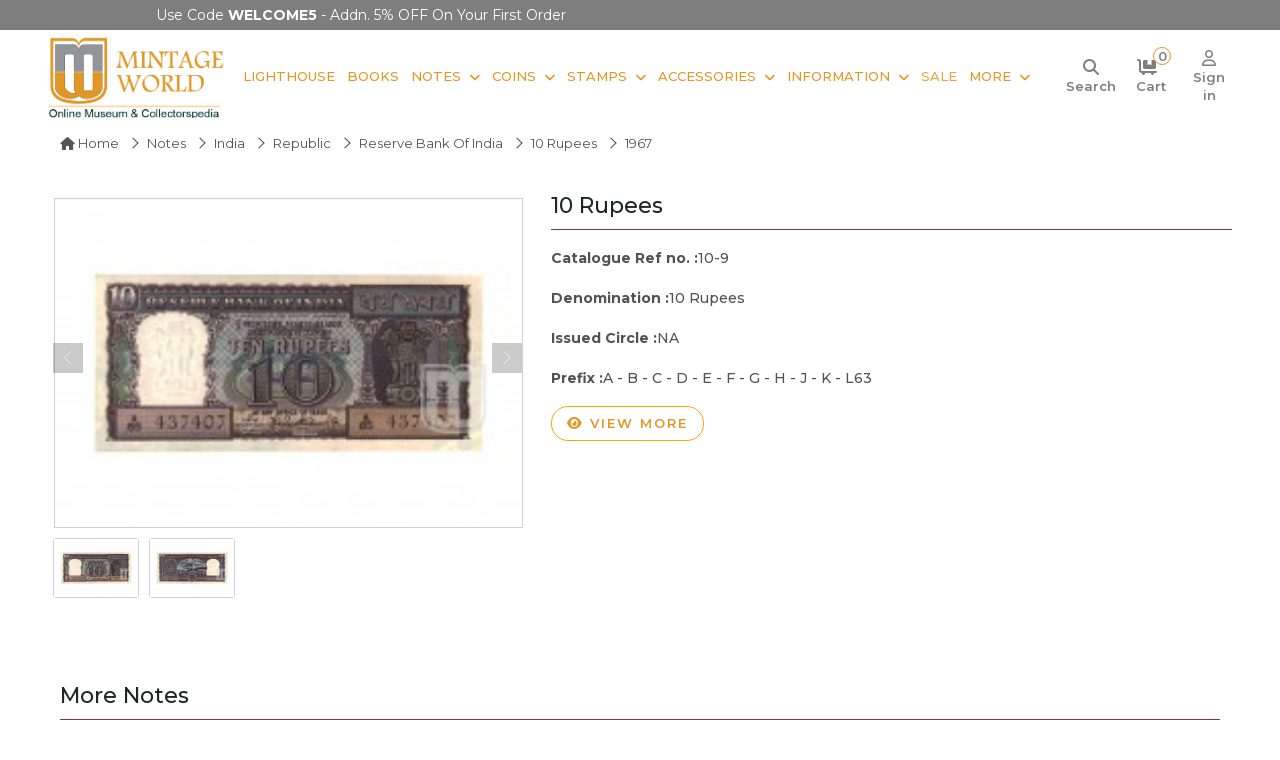

--- FILE ---
content_type: text/html; charset=UTF-8
request_url: https://www.mintageworld.com/note/detail/2380/
body_size: 14440
content:
<!DOCTYPE html>
<html lang="en">
 
<head>

        
        <link rel="canonical" href="https://www.mintageworld.com/note/detail/2380/" />
    
    <meta name="msvalidate.01" content="3785FBE7F241DADD98A4C8036D42766B" />

    <meta name="yandex-verification" content="214376cbde7c8e77" />

    <meta name="google-site-verification" content="6OL74j6ZAJ-B7mHXFATmaPCV-N1FpbYpKM6SP7lJ2js" />

    <meta name="p:domain_verify" content="c366a989fff29c6ee60d58207556d9db" />

    <meta name="robots" content="index, follow">
    <meta name="viewport" content="width=device-width, initial-scale=1.0">

    <meta charset="utf-8">

    <!-- Bringing in title,description,keywords -->

    <title>Reserve Bank of India&#039;s 10 Rupees Bank note 1967 | D-9  | Mintage World</title>
    <link href="https://www.mintageworld.com/assets/img/favicon.ico" rel="icon">

    <meta name="description" content="The D-9 series 10 Rupees Indian banknote issued in 1967 features the Central Government&#039; Signed by &#039;Governor&#039;. Learn more about 10 Rupees Indian banknotes at Mintage World.">
        <meta name="keywords" content="10 Rupees Bank note of Reserve Bank Of India, 10 Rupees Bank note 1967, Reserve Bank of India 10 Rupees Bank note">
        <meta name="twitter:card" content="summary">
    <meta name="twitter:site" content="@mintageworld">

    <meta name="twitter:description" content="The D-9 series 10 Rupees Indian banknote issued in 1967 features the Central Government&#039; Signed by &#039;Governor&#039;. Learn more about 10 Rupees Indian banknotes at Mintage World.">
    <meta name="twitter:title" content="Reserve Bank of India&#039;s 10 Rupees Bank note 1967 | D-9 | Mintage World">

    <meta property="og:locale" content="en_US">
    <meta property="og:type" content="website">

    <meta property="og:title" content="Reserve Bank of India&#039;s 10 Rupees Bank note 1967 | D-9 | Mintage World">
    <meta property="og:description" content="The D-9 series 10 Rupees Indian banknote issued in 1967 features the Central Government&#039; Signed by &#039;Governor&#039;. Learn more about 10 Rupees Indian banknotes at Mintage World.">
    <meta property="og:url" content="https://www.mintageworld.com/note/detail/2380/">

    <meta property="og:site_name" content="Mintage World">
    <meta property="fb:page_id" content="408430029349409">



    <!-- Google tag (gtag.js) -->
    <!--  <script async src="https://www.googletagmanager.com/gtag/js?id=UA-38174374-3"></script>
    <script>
        window.dataLayer = window.dataLayer || [];

        function gtag() {
            dataLayer.push(arguments);
        }
        gtag('js', new Date());

        gtag('config', 'UA-38174374-3');
    </script>  -->

    <!-- Google tag (gtag.js) -->
    <script async src="https://www.googletagmanager.com/gtag/js?id=G-7QXPQHHTK4"></script>
    <script>
        window.dataLayer = window.dataLayer || [];

        function gtag() {
            dataLayer.push(arguments);
        }
        gtag('js', new Date());

        gtag('config', 'G-7QXPQHHTK4');
    </script>



    <!-- Clarity tracking code for https://www.mintageworld.com/ -->
    <script type="text/javascript">
        (function(c, l, a, r, i, t, y) {
            c[a] = c[a] || function() {
                (c[a].q = c[a].q || []).push(arguments)
            };
            t = l.createElement(r);
            t.async = 1;
            t.src = "https://www.clarity.ms/tag/" + i;
            y = l.getElementsByTagName(r)[0];
            y.parentNode.insertBefore(t, y);
        })(window, document, "clarity", "script", "4bt4qw6b8h");
    </script>



    <!-- Google Tag Manager -->

    <script>
        (function(w, d, s, l, i) {
            w[l] = w[l] || [];
            w[l].push({
                'gtm.start':

                    new Date().getTime(),
                event: 'gtm.js'
            });
            var f = d.getElementsByTagName(s)[0],

                j = d.createElement(s),
                dl = l != 'dataLayer' ? '&l=' + l : '';
            j.async = true;
            j.src =

                'https://www.googletagmanager.com/gtm.js?id=' + i + dl;
            f.parentNode.insertBefore(j, f);

        })(window, document, 'script', 'dataLayer', 'GTM-KNT2T6C');
    </script>

    <!-- End Google Tag Manager -->


    <!-- Global site tag (gtag.js) - Google Ads: 988382095 -->

    <script async src="https://www.googletagmanager.com/gtag/js?id=AW-988382095"></script>

    <script>
        window.dataLayer = window.dataLayer || [];

        function gtag() {
            dataLayer.push(arguments);
        }

        gtag('js', new Date());



        gtag('config', 'AW-988382095');
    </script>


    <meta name="p:domain_verify" content="e17f62ad543068f6d8bd9d5b547b8851" />

    <!-- Google Tag Manager (noscript) -->

    <noscript><iframe src="https://www.googletagmanager.com/ns.html?id=GTM-KNT2T6C" height="0" width="0" style="display:none;visibility:hidden"></iframe></noscript>

    <!-- End Google Tag Manager (noscript) -->


 


    <!-- Facebook Pixel Code -->
<script>
!function(f,b,e,v,n,t,s)
{if(f.fbq)return;n=f.fbq=function(){n.callMethod?
n.callMethod.apply(n,arguments):n.queue.push(arguments)};
if(!f._fbq)f._fbq=n;n.push=n;n.loaded=!0;n.version='2.0';
n.queue=[];t=b.createElement(e);t.async=!0;
t.src=v;s=b.getElementsByTagName(e)[0];
s.parentNode.insertBefore(t,s)}(window,document,'script',
'https://connect.facebook.net/en_US/fbevents.js');
 fbq('init', '193122137934079'); 
fbq('track', 'PageView');
</script>
<noscript>
 <img height="1" width="1" 
src="https://www.facebook.com/tr?id=193122137934079&ev=PageView
&noscript=1"/>
</noscript>
<!-- End Facebook Pixel Code -->








    <!-- Favicon -->

    <!-- Google Web Fonts -->
    <link rel="preconnect" href="https://fonts.googleapis.com">
    <link rel="preconnect" href="https://fonts.gstatic.com" crossorigin>
    <link href="https://fonts.googleapis.com/css2?family=Inter:wght@400;600&family=Roboto:wght@500;700&display=swap" rel="stylesheet">

    <!-- Icon Font Stylesheet -->
    <!-- <link href="https://www.mintageworld.com/assets/css/all.min.css" rel="stylesheet"> -->
    <link rel="stylesheet" href="https://cdnjs.cloudflare.com/ajax/libs/font-awesome/6.7.2/css/all.min.css" referrerpolicy="no-referrer" />
    <link href="https://cdn.jsdelivr.net/npm/bootstrap-icons@1.4.1/font/bootstrap-icons.css" rel="stylesheet">

    <!-- Libraries Stylesheet -->
    <link href="https://www.mintageworld.com/assets/lib/animate/animate.min.css" rel="stylesheet">
    <link href="https://www.mintageworld.com/assets/lib/owlcarousel/assets/owl.carousel.min.css" rel="stylesheet">



    <!-- Customized Bootstrap Stylesheet -->
    <link href="https://www.mintageworld.com/assets/css/bootstrap.min.css" rel="stylesheet"> 
    <!-- <link rel="stylesheet" href="https://cdnjs.cloudflare.com/ajax/libs/bootstrap/5.3.1/css/bootstrap.min.css" /> -->

    <link rel="stylesheet" href="https://s3-us-west-2.amazonaws.com/s.cdpn.io/751678/image-zoom.css">

    <!-- image gallery on detail page Stylesheet -->
    <link href="https://www.mintageworld.com/assets/css/baguetteBox.min.css" rel="stylesheet">


    <link rel="stylesheet" type="text/css" media="all" href="https://www.mintageworld.com/assets/css/stellarnav.css">

    <!-- Template Stylesheet -->
    <link href="https://www.mintageworld.com/assets/css/style.min.css" rel="stylesheet">

    
    <script type="application/ld+json">
    {
      "@context": "https://schema.org",
      "@type": "WebSite",
      "url": "https://www.mintageworld.com/",
      "potentialAction": {
        "@type": "SearchAction",
        "target": {
          "@type": "EntryPoint",
          "urlTemplate": "https://www.mintageworld.com/universal-search-exe/?q={search_term_string}"
        },
        "query-input": "required name=search_term_string"
      }
    }
    </script>
    <script type="application/ld+json">
    {
      "@context" : "https://schema.org",
      "@type" : "WebSite",
      "name" : "Ultra Mintage World Ltd.",
          "alternateName" : "Mintage World",
          "url" : "https://www.mintageworld.com/"
        }
    </script>
    
  
  <script type="application/ld+json">
    {
      "@context" : "https://schema.org",
      "@type" : "Organization",
      "name" : "Ultra Mintage World Ltd.",
      "url" : "https://www.mintageworld.com/",
      "logo": "https://www.mintageworld.com/assets/img/logo.png",
      "sameAs" : [
        "https://www.youtube.com/@MintageWorld",
        "https://www.instagram.com/mintageworld/",
        "https://www.facebook.com/MintageWorld/",
        "https://twitter.com/mintageworld",
        "https://www.pinterest.com/mintageworld/",
        "https://www.linkedin.com/company/ultra-mintage-world-limited/" 
      ]
    }
</script>




</head>

<body>
    <script src="https://code.jquery.com/jquery-3.4.1.min.js"></script>

    <!-- Spinner Start -->
    <div id="spinner" class="show bg-white position-fixed translate-middle w-100 vh-100 top-50 start-50 d-flex align-items-center justify-content-center d-none">
        <div class="spinner-grow text-primary" style="width: 3rem; height: 3rem;" role="status">
            <span class="sr-only">Loading...</span>
        </div>
    </div>
<section class="offers-carousel-wrapper">
  <div class="container">
    <div class="row">
      <div class="col-md-12">
        <div class="owl-carousel offers-carousel position-relative">     
        

          <!-- <div class="offers-content item">
          <p>Buy More, Save More! Flat 5% OFF on Orders <strong>₹ 9,999</strong></p>
          </div> -->
          <div class="offers-content item ">
            <p>Use Code <strong>WELCOME5 </strong> - Addn. 5% OFF on your first Order</p>
          </div>
          
          <div class="offers-content item ">
            <p><b>FREE Delivery</b> on orders over Rs.999/-</p> 
          </div>
          <!-- <div class="offers-content item ">
            <p><b>Instant 5% OFF</b> over Rs.9999/-</p> 
          </div> -->
        </div>
       
      </div>
    </div>
  </div>
</section>
    <!-- Spinner End -->        
    <section class="header-wrap">

        <!-- <div class="container-fluid bg-light top-line px-0 px-lg-5 py-2">
            <div class="row">
                <div class="col-xl-5 col-lg-5 text-start d-lg-flex d-none">
                    <div class="h-100 d-inline-flex align-items-center me-2">
                        <small class="fa fa-envelope text-primary me-2"></small>
                        <small><a href="mailto:info@mintageworld.com">info@mintageworld.com</a></small>
                    </div>
                    <div class="h-100 d-inline-flex align-items-center">
                        <small class="fa fa-mobile-alt text-primary me-2"></small>
                        <small> <a href="tel:+918591908969">859 190 8969</a></small>
                    </div>
                </div>
                <div class="col-xl-7 col-lg-7  text-end ">
                    <div class="h-100 d-inline-flex align-items-center  me-2">
                        <a href="https://www.mintageworld.com/cart/" title="Cart">
                            <small class="fa fa-shopping-cart text-primary me-2 position-relative"><span id="cart-item-count" class="cart-item">                                                                        0
                                    </span></small>
                            <small class="icon-text">Cart</small>
                        </a>
                    </div>
                    <div class="h-100 d-inline-flex align-items-center  me-md-2 me-3">
                                                <a href="https://www.mintageworld.com/application/login/" class="me-2" title="Sign in">
                            <small class="fa fa-sign-in-alt text-primary me-2"></small>
                            <small class="icon-text">Sign in</small>
                        </a>
                        <a href="https://www.mintageworld.com/member/" title="Sign up">
                            <small class="fas fa-user-plus text-primary me-2"></small>
                            <small class="icon-text">Sign up</small>
                        </a>
                                            </div>
                    <div class="h-100 d-inline-flex align-items-center  me-2 social-media-icon">
                        <a class="btn btn-sm-square bg-white text-primary me-1" href="https://www.youtube.com/channel/UCMx9KlQd0kYSU0UE0T9H5YQ" target="_blank" aria-label="Youtube" rel="nofollow">
                            <i class="fab fa-youtube"></i>
                        </a>
                        <a class="btn btn-sm-square bg-white text-primary me-1" href="https://www.instagram.com/mintageworld/" target="_blank" aria-label="Instagram" rel="nofollow">
                            <i class="fab fa-instagram"></i>
                        </a>
                        <a class="btn btn-sm-square bg-white text-primary me-1" href="https://www.facebook.com/pages/Mintage-World/408430029349409" target="_blank" aria-label="Facebook" rel="nofollow">
                            <i class="fab fa-facebook-f"></i>
                        </a>
                        <a class="btn btn-sm-square bg-white text-primary me-1" href="https://twitter.com/mintageworld" target="_blank" aria-label="Twitter" rel="nofollow">
                            <i class="fab fa-twitter"></i>
                        </a>
                        <a class="btn btn-sm-square bg-white text-primary me-1" href="https://www.pinterest.com/mintageworld/" target="_blank" aria-label="Pinterest" rel="nofollow">
                            <i class="fab fa-pinterest-p"></i>
                        </a>
                        <a class="btn btn-sm-square bg-white text-primary me-0" href="https://www.linkedin.com/company/ultra-mintage-world-limited/" target="_blank" aria-label="Linkedin" rel="nofollow">
                            <i class="fab fa-linkedin-in"></i>
                        </a>

                    </div>
                </div>
            </div>
        </div> -->


        <!-- Navbar Start -->
        <nav class="navbar navbar-expand-lg bg-white navbar-light  border-primary sticky-top py-0 px-lg-2 px-lg-5">
            <a href="https://www.mintageworld.com" class="navbar-brand d-flex align-items-center main-logo" aria-label="Mintage World">
                <img src="https://www.mintageworld.com/assets/img/logo.png" alt="Mintage World" class="img-fluid">
            </a>
         
            <!--<button type="button" class="navbar-toggler me-4" data-bs-toggle="collapse" data-bs-target="#navbarCollapse">-->
            <!--    <span class="navbar-toggler-icon"></span>-->
            <!--</button>-->
            <div class="collapse navbar-collapse" id="navbarCollapse">
                <div class="navbar-nav ms-auto me-0 mr-lg-5 me-md-3">
                    <!-- <a href="https://www.mintageworld.com/" class="nav-item nav-link">Home</a> -->
                    <!-- <div class="nav-item dropdown">
                        <a href="https://www.mintageworld.com/shop/" class="nav-link dropdown-toggle">Shop By Category</a>
                        <div class="dropdown-menu fade-up m-0 mega-menu">
                            <div class="container">
                                <div class="row">
                                    <div class="col-md-3">
                                        <h2>Notes</h2>
                                        <div class="sub-menu-list">
                                            <a href="https://www.mintageworld.com/shop/list/19-buy-banknotes/">Bank Notes</a>
                                            <a href="https://www.mintageworld.com/shop/list/6-greeting-cards/">Notes Greeting Cards</a>
                                            <a href="https://www.mintageworld.com/shop/list/7-table-photo-frame/">Notes Table Photo Frame</a>
                                            <a href="https://www.mintageworld.com/shop/list/9-wall-photo-frame/">Notes Wall Frame</a>
                                            <a href="https://www.mintageworld.com/shop/list/57-premium-notes/">Premium Notes</a>
                                        </div>
                                    </div>
                                    <div class="col-md-2">
                                        <h2>Coins</h2>
                                        <div class="sub-menu-list">
                                            <a href="https://www.mintageworld.com/shop/list/24-indian-coins/">Indian Coins</a>
                                             <a href="https://www.mintageworld.com/shop/list/25-us-coins/">US Coins</a> 
                                            <a href="https://www.mintageworld.com/shop/list/26-german-coins/">German Coins</a>
                                            <a href="https://www.mintageworld.com/shop/list/56-premium-coins/">Premium Coins</a>
                                        </div>
                                    </div>
                                    <div class="col-md-2">
                                        <h2>Accessories</h2>
                                        <div class="sub-menu-list">
                                            <a href="https://www.mintageworld.com/shop/list/11-coin-accessories/">Coin Accessories</a>
                                            <a href="https://www.mintageworld.com/shop/list/12-banknote-accessories/">Banknote Accessories</a>
                                            <a href="https://www.mintageworld.com/shop/list/14-stamp-accessories/">Stamp Accessories</a>
                                            <a href="https://www.mintageworld.com/shop/list/13-postcard-accessories/">Postcard Accessories</a>
                                        </div>
                                    </div>
                                    <div class="col-md-2">
                                        <h2>Stamps</h2>
                                        <div class="sub-menu-list">
                                            <a href="https://www.mintageworld.com/shop/list/20-indian-stamps/">Indian Stamps</a>
                                            <a href="https://www.mintageworld.com/shop/list/17-australia-stamps/">Australia Stamp</a>
                                        </div>
                                    </div>
                                    <div class="col-md-3">
                                        <h2>Other Products</h2>
                                        <div class="sub-menu-list"> 
                                            <a href="https://www.mintageworld.com/shop/list/10-first-day-cover/">Envelope First Day Cover</a>
                                            <a href="https://www.mintageworld.com/shop/list/23-books/">Books</a>
                                        </div>
                                    </div>
                                </div>
                            </div>

                        </div>
                    </div> -->                     
                    <a href="https://www.mintageworld.com/lighthouse-products/"  class="nav-item nav-link">Lighthouse</a>
                    <a href="https://www.mintageworld.com/shop/list/23-books/" class="nav-item nav-link">Books</a>
                    <div class="nav-item dropdown">
                        <a href="https://www.mintageworld.com/shop/list/19-buy-banknotes/" class="nav-link dropdown-toggle">Notes</a>
                        <div class="dropdown-menu fade-up m-0">
                        <a href="https://www.mintageworld.com/shop/list/19-buy-banknotes/" class="dropdown-item">Bank Notes</a>
                        <a href="https://www.mintageworld.com/shop/list/6-greeting-cards/" class="dropdown-item">Notes Greeting Cards</a>
                        <a href="https://www.mintageworld.com/shop/list/7-table-photo-frame/" class="dropdown-item">Notes Table Photo Frame</a>
                        <a href="https://www.mintageworld.com/shop/list/9-wall-photo-frame/" class="dropdown-item">Notes Wall Frame</a>
                        <a href="https://www.mintageworld.com/shop/list/57-premium-notes/" class="dropdown-item">Premium Notes</a>                      
                        </div>
                    </div>
                    <div class="nav-item dropdown">
                        <a href="https://www.mintageworld.com/shop/list/18-buy-coins/" class="nav-link dropdown-toggle">Coins</a>
                        <div class="dropdown-menu fade-up m-0">
                        <a href="https://www.mintageworld.com/shop/list/24-indian-coins/" class="dropdown-item">Indian Coins</a>
                        <!--<a href="https://www.mintageworld.com/shop/list/25-us-coins/" class="dropdown-item">US Coins</a>-->
                        <a href="https://www.mintageworld.com/shop/list/26-german-coins/" class="dropdown-item">German Coins</a>
                        <a href="https://www.mintageworld.com/shop/list/56-premium-coins/" class="dropdown-item">Premium Coins</a>                          
                        </div>
                    </div>
                    <div class="nav-item dropdown">
                        <a href="https://www.mintageworld.com/shop/list/16-buy-stamps/" class="nav-link dropdown-toggle">Stamps</a>
                        <div class="dropdown-menu fade-up m-0">
                            <a href="https://www.mintageworld.com/shop/list/20-indian-stamps/" class="dropdown-item">Indian Stamps</a>
                            <a href="https://www.mintageworld.com/shop/list/17-australia-stamps/" class="dropdown-item">Australia Stamp</a>             
                        </div>
                    </div>
                    <div class="nav-item dropdown">
                        <a href="https://www.mintageworld.com/shop/list/2-collectibles-accessories/" class="nav-link dropdown-toggle">Accessories</a>
                        <div class="dropdown-menu fade-up m-0">
                            <a href="https://www.mintageworld.com/shop/list/11-coin-accessories/" class="dropdown-item">Coin Accessories</a>
                            <a href="https://www.mintageworld.com/shop/list/12-banknote-accessories/" class="dropdown-item">Banknote Accessories</a>
                            <a href="https://www.mintageworld.com/shop/list/14-stamp-accessories/" class="dropdown-item">Stamp Accessories</a>
                            <a href="https://www.mintageworld.com/shop/list/13-postcard-accessories/" class="dropdown-item">Postcard Accessories</a>    
                            <a href="https://www.mintageworld.com/shop/list/10-first-day-cover/" class="dropdown-item">Envelope First Day Cover</a>                   
                        </div>
                    </div> 
                    <div class="nav-item dropdown">
                        <a href="#" class="nav-link dropdown-toggle">Information</a>
                        <div class="dropdown-menu fade-up m-0">
                            <a href="https://www.mintageworld.com/coins/" class="dropdown-item">Coins</a>
                            <a href="https://www.mintageworld.com/notes/" class="dropdown-item">Notes</a>
                            <a href="https://www.mintageworld.com/stamp/" class="dropdown-item">Stamps</a>             
                        </div>
                    </div> 
                    <a href="https://www.mintageworld.com/sale/"  class="nav-item nav-link blink-soft">Sale</a>
                   
                    <div class="nav-item dropdown">
                        <a href="#" class="nav-link dropdown-toggle me-0">More</a>
                        <div class="dropdown-menu fade-up m-0 mega-menu more-menu">
                            <div class="container">
                                <div class="row">
                                    <!-- <div class="col-md-3">
                                        <h2>Information</h2>
                                        <div class="sub-menu-list">
                                            <a href="https://www.mintageworld.com/coins/">Coins</a>
                                            <a href="https://www.mintageworld.com/notes/">Notes</a>
                                            <a href="https://www.mintageworld.com/stamp/">Stamps</a>
                                        </div>
                                    </div> -->
                                    <div class="col-md-4">
                                        <h2>Events & News</h2>
                                        <div class="sub-menu-list">
                                            <a href="https://www.mintageworld.com/event/">Fairs and Exhibitions</a>
                                            <a href="https://www.mintageworld.com/media/">News</a>
                                            <a href="https://www.mintageworld.com/media-coverage/">Media</a>
                                            <a href="https://www.mintageworld.com/videos/">Event Videos</a>
                                        </div>
                                    </div>
                                    <div class="col-md-4">
                                        <h2>History & Knowledge</h2>
                                        <div class="sub-menu-list">
                                            <a href="https://www.mintageworld.com/history/">History</a>                                            
                                            <a href="https://www.mintageworld.com/knowledge-base/">Knowledge Base</a>                                            
                                        </div>
                                    </div>
                                     
                                    <div class="col-md-4">
                                        <h2>Quick Links</h2>
                                        <div class="sub-menu-list">
                                        <a href="https://www.mintageworld.com/blog/" target="_blank">Blogs</a> 
                                        <a href="https://www.mintageworld.com/content/about-us/">About Us</a>
                                        <a href="https://www.mintageworld.com/contact/">Contact Us</a>                                        
                                        <a href="https://www.ultrasofttoys.com/" target="_blank">Ultra Soft toys</a>
                                        <a href="https://www.ultra3dmagic.com/" target="_blank">Ultra 3D Magic</a>
                                        </div>
                                    </div>
                                    
                                   
                                </div>
                            </div>

                        </div>
                    </div> 
                    <!-- <a href="https://www.mintageworld.com/blog/" target="_blank"  class="nav-item nav-link">Blogs</a>  -->
                    
                   
                </div>
                <div class="m-0   d-none d-lg-flex align-items-center search-box">
                <div class="icon-div">
                    <a id="search" class="" href="#" aria-label="Search"> <i class="fa-solid fa-magnifying-glass"></i> <small class="icon-text">Search</small></a>
                </div>
                <div class="icon-div">
                <a href="https://www.mintageworld.com/cart/" title="Cart">
                <i class="fa-solid fa-cart-flatbed me-2 position-relative"><span id="cart-item-count" class="cart-item">                                        0
                    </span></i>
                    <small class="icon-text">Cart</small>
                </a>
                </div>
               
                    
                                        <div class="icon-div">
                        <a href="https://www.mintageworld.com/application/login/" class="" title="Sign in">
                        <i class="fa-regular fa-user"></i>
                            <small class="icon-text">Sign in</small>
                        </a> 
                        </div>
                         
                
                </div>

            </div>
            <div class="stellarnav">
            <span class="close-bg"><a href="javascript:void(0)" aria-label="Navigation toggle" class="close-menu third">&nbsp;</a></span>
            <ul style="display: block !important;">
                <li><a href="https://www.mintageworld.com/">Home</a></li>
                <li>  <a href="https://www.mintageworld.com/lighthouse-products/">Lighthouse</a></li>
                
                <li class="drop-left has-sub open"><a href="https://www.mintageworld.com/shop/">Shopping</a>
                    <ul style="display: block;">
                        <li><a href="https://www.mintageworld.com/shop/list/23-books/">Books</a></li>
                        <!-- <li><a href="https://www.mintageworld.com/shop/list/64-premium-products/">Premium Products</a>
                            <ul>
                                <li><a href="https://www.mintageworld.com/shop/list/57-premium-notes/">Premium Notes</a></li>
                                <li><a href="https://www.mintageworld.com/shop/list/56-premium-coins/">Premium Coins</a></li>                               
                            </ul>
                        </li> -->
                        <li><a href="#">Bank Notes</a>
                            <ul>
                                <li><a href="https://www.mintageworld.com/shop/list/57-premium-notes/">Premium Notes</a></li>
                                <li><a href="https://www.mintageworld.com/shop/list/35-indian-banknotes/">Republic India Banknotes</a></li>
                                <li><a href="https://www.mintageworld.com/shop/list/36-world-banknotes/">World Banknotes</a>
                                    <ul>
                                        <li><a href="https://www.mintageworld.com/shop/list/37-asia/">Asian Banknotes</a></li>
                                        <li><a href="https://www.mintageworld.com/shop/list/38-africa/">African Banknotes</a></li>
                                        <li><a href="https://www.mintageworld.com/shop/list/39-europe/">European Banknotes</a></li>
                                        <li><a href="https://www.mintageworld.com/shop/list/40-north-america/">North American Banknotes</a></li>
                                        <li><a href="https://www.mintageworld.com/shop/list/41-south-america/">South American Banknotes</a></li>

                                    </ul>
                                </li>                                
                                <li><a href="https://www.mintageworld.com/shop/list/6-greeting-cards/">Notes Greeting Cards</a></li>
                                <li><a href="https://www.mintageworld.com/shop/list/7-table-photo-frame/">Notes Table Photo Frame </a></li>
                                <li><a href="https://www.mintageworld.com/shop/list/9-wall-photo-frame/">Notes Wall Photo Frame</a></li>                                
                                <li><a href="https://www.mintageworld.com/shop/list/19-buy-banknotes/">All Bank Notes</a></li>
                            </ul>
                        </li>
                        <li><a href="#">Coins</a>
                            <ul>
                                <li><a href="https://www.mintageworld.com/shop/list/56-premium-coins/">Premium Coins</a></li>
                                <li><a href="https://www.mintageworld.com/shop/list/24-indian-coins/">Indian Coins</a>
                                    <ul>
                                        <li><a href="https://www.mintageworld.com/shop/list/29-ancient/">Ancient Coins</a></li>
                                        <li><a href="https://www.mintageworld.com/shop/list/30-medieval/">Medieval Coins</a></li>
                                        <li><a href="https://www.mintageworld.com/shop/list/31-indian-princely-state/">Indian Princely State Coins</a></li>
                                        <li><a href="https://www.mintageworld.com/shop/list/32-colonial/">Colonial Coins</a></li>
                                        <li><a href="https://www.mintageworld.com/shop/list/33-republic/">Republic India Coins</a>
                                            <ul>
                                                <li><a href="https://www.mintageworld.com/shop/list/63-commemorative-coins/">Commemorative Coins</a></li>
                                                <li><a href="https://www.mintageworld.com/shop/list/62-definitive-coins/">Definitive Coins</a></li>
                                                <li><a href="https://www.mintageworld.com/shop/list/61-sovereign-set/">Sovereign Set</a></li>
                                            </ul>
                                        </li>
                                        
                                    </ul>
                                </li>
                                <!--<li><a href="https://www.mintageworld.com/shop/list/25-us-coins/">US Coins</a></li>-->
                                <li><a href="https://www.mintageworld.com/shop/list/26-german-coins/">German Coins</a></li>
                                <li><a href="https://www.mintageworld.com/shop/list/34-roman-era-coins/">Roman Era Coins</a></li>
                                <!--<li><a href="https://www.mintageworld.com/shop/list/27-assorted-foreign-coins/">Assorted Foreign Coins</a></li>-->
                                <li><a href="https://www.mintageworld.com/shop/list/28-mint-rolls/">Mint Coin Rolls</a></li>
                                
                                <li><a href="https://www.mintageworld.com/shop/list/18-buy-coins/">All Coins</a></li>
                            </ul>
                        </li>

                        <li><a href="#">Stamps</a>
                            <ul>
                                <li><a href="https://www.mintageworld.com/shop/list/20-indian-stamps/">Indian Stamps</a>
                                    <ul>
                                        <li><a href="https://www.mintageworld.com/shop/list/21-miniature-sheet-stamps/">Miniature Sheet Stamps</a></li>
                                        <li><a href="https://www.mintageworld.com/shop/list/22-stamps/">Postal Stamps</a></li>
                                        <li><a href="https://www.mintageworld.com/shop/list/58-block-of-stamps/">Block of Stamps</a></li>
                                        <li><a href="https://www.mintageworld.com/shop/list/59-full-stamp-sheet/">Full Sheet Stamps</a></li>
                                        <li><a href="https://www.mintageworld.com/shop/list/60-collectors-pack/">Collectors Pack</a></li>
                                    </ul>
                                </li>
                                <li><a href="https://www.mintageworld.com/shop/list/17-australia-stamps/">Australia Stamps</a></li>
                                <!--<li><a href="https://www.mintageworld.com/shop/list/45-england-stamps/">England Stamps</a></li>-->
                                <li><a href="https://www.mintageworld.com/shop/list/16-buy-stamps/">All Stamps</a></li>
                            </ul>
                        </li>

                        <li><a href="#">Accessories</a>
                            <ul>
                                <li><a href="https://www.mintageworld.com/shop/list/11-coin-accessories/">Coin Accessories</a>
                                    <ul>
                                        <li><a href="https://www.mintageworld.com/shop/list/46-coin-albums/">Coin Albums</a></li>
                                        <li><a href="https://www.mintageworld.com/shop/list/47-coin-pages/">Coin Pages</a></li>
                                        <li><a href="https://www.mintageworld.com/shop/list/48-coin-capsules/">Coin Capsules</a></li>
                                        <!--<li><a href="https://www.mintageworld.com/shop/list/49-coin-cleaners/">Coin Cleaners</a></li>-->
                                        <li><a href="https://www.mintageworld.com/shop/list/50-coin-holders/">Coin Holders</a></li>
                                        <li><a href="https://www.mintageworld.com/shop/list/51-coin-storage-box/">Coin Storage Box and Cases</a></li>
                                    </ul>
                                </li>
                                <li><a href="https://www.mintageworld.com/shop/list/12-banknote-accessories/">Banknote Accessories</a>
                                    <ul>
                                        <li><a href="https://www.mintageworld.com/shop/list/54-banknote-albums/">Banknote Albums</a> </li>
                                        <li><a href="https://www.mintageworld.com/shop/list/55-banknote-sleeves/">Banknote Sleeves</a></li>
                                    </ul>
                                </li>
                                <li><a href="https://www.mintageworld.com/shop/list/14-stamp-accessories/">Stamp Accessories</a>
                                    <ul>
                                        <li><a href="https://www.mintageworld.com/shop/list/52-stamp-album-stockbooks/">Stamp Album Stockbooks</a> </li>
                                        <li><a href="https://www.mintageworld.com/shop/list/53-stamp-stock-pages/">Stamp Stock Pages</a></li>
                                    </ul>
                                </li>
                                <li><a href="https://www.mintageworld.com/shop/list/13-postcard-accessories/">Postcard Accessories</a></li>
                                <li><a href="https://www.mintageworld.com/shop/list/15-general/">General</a></li>                                
                                <!--<li><a href="https://www.mintageworld.com/shop/list/1-3d-puzzles/">3D Puzzles</a></li>-->
                                <li><a href="https://www.mintageworld.com/shop/list/10-first-day-cover/">Envelopes First Day Cover</a></li>
                                <li><a href="https://www.mintageworld.com/shop/list/2-collectibles-accessories/">All Accessories</a></li>
                            </ul>
                        </li>
                    </ul>
                </li>
                
                <li class="drop-left"><a href="#">Information</a>
                    <ul>
                        <li><a href="https://www.mintageworld.com/coins/">Coins</a></li>
                        <li><a href="https://www.mintageworld.com/notes/">Notes</a></li>
                        <li><a href="https://www.mintageworld.com/history/">Stamps</a></li>
                    </ul>
                </li>

                <li><a href="https://www.mintageworld.com/sale/"  class="blink-soft">Sale</a></li>
                

                <li class="drop-left"><a href="#">More</a>
                    <ul>
                        <li><a href="https://www.mintageworld.com/event/">Fairs and Exhibitions</a></li>     
                        <li><a href="https://www.mintageworld.com/media/">News</a></li>   
                        <li><a href="https://www.mintageworld.com/media-coverage/">Media</a></li>            
                        <li><a href="https://www.mintageworld.com/videos/">Event Video</a></li>
                        <li><a href="https://www.mintageworld.com/history/">History</a></li>
                        <li><a href="https://www.mintageworld.com/knowledge-base/">Knowledge Base</a></li>
                        <li><a href="https://www.mintageworld.com/content/about-us/">About Us</a></li>
                        <li><a href="https://www.mintageworld.com/contact/">Contact Us</a></li>
                        <li><a href="https://www.mintageworld.com/blog/" target="_blank">Blog</a></li>
                        <li><a href="https://www.ultrasofttoys.com/" target="_blank">Ultra Soft toys</a></li>
                        <li><a href="https://www.ultra3dmagic.com/" target="_blank">Ultra 3D Magic</a></li>


                    </ul>
                </li>
                
            
            
           
            
            
            <li class="text-left mt-2 social-media-menu">
                <div class="h-100 d-inline-flex align-items-center ms-3">
                    <a class="btn btn-sm-square bg-white me-1 p-1" href="https://www.youtube.com/channel/UCMx9KlQd0kYSU0UE0T9H5YQ" target="_blank" rel="nofollow">
                        <i class="fab fa-youtube"></i>
                    </a>
                    <a class="btn btn-sm-square bg-white me-1 p-1" href="https://www.instagram.com/mintageworld/" target="_blank" rel="nofollow">
                        <i class="fab fa-instagram"></i>
                    </a>
                    <a class="btn btn-sm-square bg-white me-1 p-1" href="https://www.facebook.com/pages/Mintage-World/408430029349409" target="_blank" rel="nofollow">
                        <i class="fab fa-facebook-f"></i>
                    </a>
                    <a class="btn btn-sm-square bg-white me-1 p-1" href="https://twitter.com/mintageworld" target="_blank" rel="nofollow">
                    <i class="fa-brands fa-x-twitter"></i>
                    </a>
                    <a class="btn btn-sm-square bg-white me-1 p-1" href="https://www.pinterest.com/mintageworld/" target="_blank" rel="nofollow">
                        <i class="fab fa-pinterest-p"></i>
                    </a>
                    <a class="btn btn-sm-square bg-white me-0 p-1" href="https://www.linkedin.com/company/ultra-mintage-world-limited/" target="_blank" rel="nofollow">
                        <i class="fab fa-linkedin-in"></i>
                    </a>

                </div>
            </li>
            </ul>

        </div><!-- .stellarnav -->
    
        </nav>

        <div class="search-box-wrap">
        <div id="searchbox">
            <svg id="searchbox-close" class="close" viewbox="0 0 24 24">
                <path
                    d="M19,6.41L17.59,5L12,10.59L6.41,5L5,6.41L10.59,12L5,17.59L6.41,19L12,13.41L17.59,19L19,17.59L13.41,12L19,6.41Z" />
            </svg>
            <form action="https://www.mintageworld.com/universal-search-exe/" method="GET">
            <input id="search-input" name="q" type="text" required placeholder="Search..." />
            </form>
        </div>
        <p id="searchCloseP" class="hide"></p>
    </div>

    </section><main class="page-content">
    <!-- <section class="inside-banner"><img class="w-100 img-fluid" alt="Note" src="https://www.mintageworld.com/assets/images/inside-banner/note-banner.jpg" /></section> -->

    <section class="breadcrumb-wraper">
    <div class="container-fluid px-lg-2 px-lg-5">
        <nav aria-label="breadcrumb" class="breadcrumb-title-box">
            <ol class="breadcrumb">

                

                <li class="breadcrumb-item me-2">
                    <a href="https://www.mintageworld.com/"><i class="fa fa-home"></i> Home</a>
                </li>
                
                                
                    <li class="breadcrumb-item me-2">
                                                <a href="https://www.mintageworld.com/notes/">
                            Notes 
                        </a>
                                            </li>

                                
                    <li class="breadcrumb-item me-2">
                                                <a href="https://www.mintageworld.com/note/20-india/">
                            India 
                        </a>
                                            </li>

                                
                    <li class="breadcrumb-item me-2">
                                                <a href="https://www.mintageworld.com/note/dynasty/22-republic/">
                            Republic 
                        </a>
                                            </li>

                                
                    <li class="breadcrumb-item me-2">
                                                <a href="https://www.mintageworld.com/note/note/40-reserve-bank-of-india/">
                            Reserve Bank of India 
                        </a>
                                            </li>

                                
                    <li class="breadcrumb-item me-2">
                                                <a href="https://www.mintageworld.com/note/list/40/10-rupees/">
                            10 Rupees 
                        </a>
                                            </li>

                                
                    <li class="breadcrumb-item me-2">
                                                1967
                                            </li>

                
                
            </ol>
        </nav>
    </div>
</section>
    <section class="common-padding noteg-list-wraper">
        <div class="container-fluid  px-lg-2 px-lg-5">
            <!-- <div class="d-flex justify-content-between">
                <h2 class="mb-3 heading-1">Ruler : Malwa Sultan</h2>
            </div> -->
            <div class="row info-item-grid-row">

                <div class="col-lg-7 col-md-12 col-sm-12 product-detail-wrap order-lg-2">
                    <h1 class="mb-3 heading-2">10 Rupees</h1>
                    <p><b>Catalogue Ref no. :</b> <span>10-9</span></p>
                    <p><b>Denomination :</b> <span>10 Rupees</span></p>
                    <p><b>Issued Circle :</b> <span>NA</span></p>
                    <p><b>Prefix :</b> <span>A - B - C - D - E - F - G - H - J - K - L63</span></p>

                     
                    <p id="ProductLogBtn">
                        <button type="button" class="btn btn-sm btn-explore" data-bs-toggle="modal" data-bs-target="#LoginModal"> 
                            <i class="fa fa-eye"></i> View more
                            <span class="first"></span>
                            <span class="second"></span>
                            <span class="third"></span>
                            <span class="fourth"></span>
                        </button>
                   </p>
                                       
                </div>

                
                <div class="col-lg-5 col-md-12 col-sm-12 order-lg-1">

                  <div id="sync1" class="owl-carousel owl-theme tz-gallery">
                    <div class="item zoomable"> 
                        <a class="lightbox" href="https://mintage2.s3.amazonaws.com/note/list/D-9-f.jpg"> 
                        <img alt="Rupees | 10-9 | O" src="https://mintage2.s3.amazonaws.com/note/list/D-9-f.jpg" class="img-fluid zoomable__img" /></a> 
                    </div>
                                        <div class="item zoomable">  
                        <a class="lightbox" href="https://mintage2.s3.amazonaws.com/note/list/D-9-b.jpg"> 
                        <img alt="Rupees | 10-9 | R" src="https://mintage2.s3.amazonaws.com/note/list/D-9-b.jpg" class="img-fluid zoomable__img" /> </a> 
                    </div>
                                        </div>
                    <div id="sync2" class="owl-carousel owl-theme">
                        <div class="item"> <img alt="Rupees | 10-9 | O" src="https://mintage2.s3.amazonaws.com/note/list/D-9-f.jpg" class="img-fluid" /> </div>
                        
                        <div class="item"> <img alt="Rupees | 10-9 | R" src="https://mintage2.s3.amazonaws.com/note/list/D-9-b.jpg" class="img-fluid" /> </div>
                                            </div>

                </div>

                
                
            </div>
        </div>
    </section>
    <section class="common-padding  px-lg-2 px-lg-5 ">
        <div class="container-fluid">
            <div class="row">
                <div class="col-md-12">
                    <h2 class="mb-3 heading-2">More Notes</h2>
                    <div class="owl-carousel Recommended-Slider position-relative">
                        
                                                
                        <div class="item text-center"><a href="https://www.mintageworld.com/note/detail/2372-10-rupees/">
                                                        <img class="img-fluid w-100" src="https://mintage2.s3.amazonaws.com/note/list/D-1-f.jpg" alt="Rupees|10-1 | O"> 
                            
                                                        
                                <div class="latest-title">10-1</div>
                            </a>
                        </div>

                                                
                        <div class="item text-center"><a href="https://www.mintageworld.com/note/detail/2373-10-rupees/">
                                                        <img class="img-fluid w-100" src="https://mintage2.s3.amazonaws.com/note/list/D-2-f.jpg" alt="Rupees|10-2 | O"> 
                            
                                                        
                                <div class="latest-title">10-2</div>
                            </a>
                        </div>

                                                
                        <div class="item text-center"><a href="https://www.mintageworld.com/note/detail/2374-10-rupees/">
                                                        <img class="img-fluid w-100" src="https://mintage2.s3.amazonaws.com/note/list/D-3-f.jpg" alt="Rupees|10-3 | O"> 
                            
                                                        
                                <div class="latest-title">10-3</div>
                            </a>
                        </div>

                                                
                        <div class="item text-center"><a href="https://www.mintageworld.com/note/detail/2375-10-rupees/">
                                                        <img class="img-fluid w-100" src="https://mintage2.s3.amazonaws.com/note/list/D-4-f.jpg" alt="Rupees|10-4 | O"> 
                            
                                                        
                                <div class="latest-title">10-4</div>
                            </a>
                        </div>

                                                
                        <div class="item text-center"><a href="https://www.mintageworld.com/note/detail/2376-10-rupees/">
                                                        <img class="img-fluid w-100" src="https://mintage2.s3.amazonaws.com/note/list/D-5-f.jpg" alt="Rupees|10-5 | O"> 
                            
                                                        
                                <div class="latest-title">10-5</div>
                            </a>
                        </div>

                                                
                        <div class="item text-center"><a href="https://www.mintageworld.com/note/detail/2377-10-rupees/">
                                                        <img class="img-fluid w-100" src="https://mintage2.s3.amazonaws.com/note/list/D-6-f.jpg" alt="Rupees|10-6 | O"> 
                            
                                                        
                                <div class="latest-title">10-6</div>
                            </a>
                        </div>

                                                
                        <div class="item text-center"><a href="https://www.mintageworld.com/note/detail/2378-10-rupees/">
                                                        <img class="img-fluid w-100" src="https://mintage2.s3.amazonaws.com/note/list/D-7-f.jpg" alt="Rupees|10-7 | O"> 
                            
                                                        
                                <div class="latest-title">10-7</div>
                            </a>
                        </div>

                                                
                        <div class="item text-center"><a href="https://www.mintageworld.com/note/detail/2379-10-rupees/">
                                                        <img class="img-fluid w-100" src="https://mintage2.s3.amazonaws.com/note/list/D-8-f.jpg" alt="Rupees|10-8 | O"> 
                            
                                                        
                                <div class="latest-title">10-8</div>
                            </a>
                        </div>

                                                
                        <div class="item text-center"><a href="https://www.mintageworld.com/note/detail/2380-10-rupees/">
                                                        <img class="img-fluid w-100" src="https://mintage2.s3.amazonaws.com/note/list/D-9-f.jpg" alt="Rupees|10-9 | O"> 
                            
                                                        
                                <div class="latest-title">10-9</div>
                            </a>
                        </div>

                                                
                        <div class="item text-center"><a href="https://www.mintageworld.com/note/detail/2381-10-rupees/">
                                                        <img class="img-fluid w-100" src="https://mintage2.s3.amazonaws.com/note/list/D-10-f.jpg" alt="Rupees|10-10 | O"> 
                            
                                                        
                                <div class="latest-title">10-10</div>
                            </a>
                        </div>

                                                
                        <div class="item text-center"><a href="https://www.mintageworld.com/note/detail/2382-10-rupees/">
                                                        <img class="img-fluid w-100" src="https://mintage2.s3.amazonaws.com/note/list/D-11-f.jpg" alt="Rupees|10-11 | O"> 
                            
                                                        
                                <div class="latest-title">10-11</div>
                            </a>
                        </div>

                                                
                        <div class="item text-center"><a href="https://www.mintageworld.com/note/detail/2383-10-rupees/">
                                                        <img class="img-fluid w-100" src="https://mintage2.s3.amazonaws.com/note/list/D-12-f.jpg" alt="Rupees|10-12 | O"> 
                            
                                                        
                                <div class="latest-title">10-12</div>
                            </a>
                        </div>

                                                
                        <div class="item text-center"><a href="https://www.mintageworld.com/note/detail/2384-10-rupees/">
                                                        <img class="img-fluid w-100" src="https://mintage2.s3.amazonaws.com/note/list/D-13-f.jpg" alt="Rupees|10-13 | O"> 
                            
                                                        
                                <div class="latest-title">10-13</div>
                            </a>
                        </div>

                                                
                        <div class="item text-center"><a href="https://www.mintageworld.com/note/detail/2385-10-rupees/">
                                                        <img class="img-fluid w-100" src="https://mintage2.s3.amazonaws.com/note/list/D-14-f.jpg" alt="Rupees|10-14 | O"> 
                            
                                                        
                                <div class="latest-title">10-14</div>
                            </a>
                        </div>

                                                
                        <div class="item text-center"><a href="https://www.mintageworld.com/note/detail/2386-10-rupees/">
                                                        <img class="img-fluid w-100" src="https://mintage2.s3.amazonaws.com/note/list/D-15-f.jpg" alt="Rupees|10-15 | O"> 
                            
                                                        
                                <div class="latest-title">10-15</div>
                            </a>
                        </div>

                                                
                        <div class="item text-center"><a href="https://www.mintageworld.com/note/detail/2387-10-rupees/">
                                                        <img class="img-fluid w-100" src="https://mintage2.s3.amazonaws.com/note/list/D-16-f.jpg" alt="Rupees|10-16 | O"> 
                            
                                                        
                                <div class="latest-title">10-16</div>
                            </a>
                        </div>

                                                
                        <div class="item text-center"><a href="https://www.mintageworld.com/note/detail/2388-10-rupees/">
                                                        <img class="img-fluid w-100" src="https://mintage2.s3.amazonaws.com/note/list/D-17-f.jpg" alt="Rupees|10-17 | O"> 
                            
                                                        
                                <div class="latest-title">10-17</div>
                            </a>
                        </div>

                                                
                        <div class="item text-center"><a href="https://www.mintageworld.com/note/detail/2389-10-rupees/">
                                                        <img class="img-fluid w-100" src="https://mintage2.s3.amazonaws.com/note/list/D-18-f.jpg" alt="Rupees|10-18 | O"> 
                            
                                                        
                                <div class="latest-title">10-18</div>
                            </a>
                        </div>

                                                
                        <div class="item text-center"><a href="https://www.mintageworld.com/note/detail/2390-10-rupees/">
                                                        <img class="img-fluid w-100" src="https://mintage2.s3.amazonaws.com/note/list/D-19-f.jpg" alt="Rupees|10-19 | O"> 
                            
                                                        
                                <div class="latest-title">10-19</div>
                            </a>
                        </div>

                                                
                        <div class="item text-center"><a href="https://www.mintageworld.com/note/detail/2391-10-rupees/">
                                                        <img class="img-fluid w-100" src="https://mintage2.s3.amazonaws.com/note/list/D-20-f.jpg" alt="Rupees|10-20 | O"> 
                            
                                                        
                                <div class="latest-title">10-20</div>
                            </a>
                        </div>

                                                
                        <div class="item text-center"><a href="https://www.mintageworld.com/note/detail/2392-10-rupees/">
                                                        <img class="img-fluid w-100" src="https://mintage2.s3.amazonaws.com/note/list/D-21-f.jpg" alt="Rupees|10-21 | O"> 
                            
                                                        
                                <div class="latest-title">10-21</div>
                            </a>
                        </div>

                                                
                        <div class="item text-center"><a href="https://www.mintageworld.com/note/detail/2393-10-rupees/">
                                                        <img class="img-fluid w-100" src="https://mintage2.s3.amazonaws.com/note/list/D-22-f.jpg" alt="Rupees|10-22 | O"> 
                            
                                                        
                                <div class="latest-title">10-22</div>
                            </a>
                        </div>

                                                
                        <div class="item text-center"><a href="https://www.mintageworld.com/note/detail/2394-10-rupees/">
                                                        <img class="img-fluid w-100" src="https://mintage2.s3.amazonaws.com/note/list/D-23-f.jpg" alt="Rupees|10-23 | O"> 
                            
                                                        
                                <div class="latest-title">10-23</div>
                            </a>
                        </div>

                                                
                        <div class="item text-center"><a href="https://www.mintageworld.com/note/detail/2395-10-rupees/">
                                                        <img class="img-fluid w-100" src="https://mintage2.s3.amazonaws.com/note/list/D-24-f.jpg" alt="Rupees|10-24 | O"> 
                            
                                                        
                                <div class="latest-title">10-24</div>
                            </a>
                        </div>

                                                
                        <div class="item text-center"><a href="https://www.mintageworld.com/note/detail/2396-10-rupees/">
                                                        <img class="img-fluid w-100" src="https://mintage2.s3.amazonaws.com/note/list/D-25-f.jpg" alt="Rupees|10-25 | O"> 
                            
                                                        
                                <div class="latest-title">10-25</div>
                            </a>
                        </div>

                                                
                        <div class="item text-center"><a href="https://www.mintageworld.com/note/detail/2397-10-rupees/">
                                                        <img class="img-fluid w-100" src="https://mintage2.s3.amazonaws.com/note/list/D-26-f.jpg" alt="Rupees|10-26 | O"> 
                            
                                                        
                                <div class="latest-title">10-26</div>
                            </a>
                        </div>

                                                
                        <div class="item text-center"><a href="https://www.mintageworld.com/note/detail/2398-10-rupees/">
                                                        <img class="img-fluid w-100" src="https://mintage2.s3.amazonaws.com/note/list/D-27-f.jpg" alt="Rupees|10-27 | O"> 
                            
                                                        
                                <div class="latest-title">10-27</div>
                            </a>
                        </div>

                                                
                        <div class="item text-center"><a href="https://www.mintageworld.com/note/detail/2399-10-rupees/">
                                                        <img class="img-fluid w-100" src="https://mintage2.s3.amazonaws.com/note/list/D-28-f.jpg" alt="Rupees|D-28 | O"> 
                            
                                                        
                                <div class="latest-title">D-28</div>
                            </a>
                        </div>

                                                
                        <div class="item text-center"><a href="https://www.mintageworld.com/note/detail/2400-10-rupees/">
                                                        <img class="img-fluid w-100" src="https://mintage2.s3.amazonaws.com/note/list/D-29-f.jpg" alt="Rupees|10-29 | O"> 
                            
                                                        
                                <div class="latest-title">10-29</div>
                            </a>
                        </div>

                                                
                        <div class="item text-center"><a href="https://www.mintageworld.com/note/detail/2401-10-rupees/">
                                                        <img class="img-fluid w-100" src="https://mintage2.s3.amazonaws.com/note/list/D-30-f.jpg" alt="Rupees|10-30 | O"> 
                            
                                                        
                                <div class="latest-title">10-30</div>
                            </a>
                        </div>

                                                
                        <div class="item text-center"><a href="https://www.mintageworld.com/note/detail/2402-10-rupees/">
                                                        <img class="img-fluid w-100" src="https://mintage2.s3.amazonaws.com/note/list/D-31-f.jpg" alt="Rupees|10-31 | O"> 
                            
                                                        
                                <div class="latest-title">10-31</div>
                            </a>
                        </div>

                                                
                        <div class="item text-center"><a href="https://www.mintageworld.com/note/detail/2404-10-rupees/">
                                                        <img class="img-fluid w-100" src="https://mintage2.s3.amazonaws.com/note/list/D-32-f.jpg" alt="Rupees|10-32 | O"> 
                            
                                                        
                                <div class="latest-title">10-32</div>
                            </a>
                        </div>

                                                
                        <div class="item text-center"><a href="https://www.mintageworld.com/note/detail/2406-10-rupees/">
                                                        <img class="img-fluid w-100" src="https://mintage2.s3.amazonaws.com/note/list/D-33-f.jpg" alt="Rupees|10-33 | O"> 
                            
                                                        
                                <div class="latest-title">10-33</div>
                            </a>
                        </div>

                                                
                        <div class="item text-center"><a href="https://www.mintageworld.com/note/detail/2408-10-rupees/">
                                                        <img class="img-fluid w-100" src="https://mintage2.s3.amazonaws.com/note/list/D-34-f.jpg" alt="Rupees|10-34 | O"> 
                            
                                                        
                                <div class="latest-title">10-34</div>
                            </a>
                        </div>

                                                
                        <div class="item text-center"><a href="https://www.mintageworld.com/note/detail/2410-10-rupees/">
                                                        <img class="img-fluid w-100" src="https://mintage2.s3.amazonaws.com/note/list/D-35-f.jpg" alt="Rupees|10-35 | O"> 
                            
                                                        
                                <div class="latest-title">10-35</div>
                            </a>
                        </div>

                                                
                        <div class="item text-center"><a href="https://www.mintageworld.com/note/detail/2412-10-rupees/">
                                                        <img class="img-fluid w-100" src="https://mintage2.s3.amazonaws.com/note/list/D-36-f.jpg" alt="Rupees|10-36 | O"> 
                            
                                                        
                                <div class="latest-title">10-36</div>
                            </a>
                        </div>

                                                
                        <div class="item text-center"><a href="https://www.mintageworld.com/note/detail/2414-10-rupees/">
                                                        <img class="img-fluid w-100" src="https://mintage2.s3.amazonaws.com/note/list/D-37-f.jpg" alt="Rupees|10-37 | O"> 
                            
                                                        
                                <div class="latest-title">10-37</div>
                            </a>
                        </div>

                                                
                        <div class="item text-center"><a href="https://www.mintageworld.com/note/detail/2416-10-rupees/">
                                                        <img class="img-fluid w-100" src="https://mintage2.s3.amazonaws.com/note/list/D-38-f.jpg" alt="Rupees|10-38 | O"> 
                            
                                                        
                                <div class="latest-title">10-38</div>
                            </a>
                        </div>

                                                
                        <div class="item text-center"><a href="https://www.mintageworld.com/note/detail/2418-10-rupees/">
                                                        <img class="img-fluid w-100" src="https://mintage2.s3.amazonaws.com/note/list/D-39-f.jpg" alt="Rupees|10-39 | O"> 
                            
                                                        
                                <div class="latest-title">10-39</div>
                            </a>
                        </div>

                                                
                        <div class="item text-center"><a href="https://www.mintageworld.com/note/detail/2419-10-rupees/">
                                                        <img class="img-fluid w-100" src="https://mintage2.s3.amazonaws.com/note/list/D-40-f.jpg" alt="Rupees|10-40 | O"> 
                            
                                                        
                                <div class="latest-title">10-40</div>
                            </a>
                        </div>

                                                
                        <div class="item text-center"><a href="https://www.mintageworld.com/note/detail/2420-10-rupees/">
                                                        <img class="img-fluid w-100" src="https://mintage2.s3.amazonaws.com/note/list/D-41-f.jpg" alt="Rupees|10-41 | O"> 
                            
                                                        
                                <div class="latest-title">10-41</div>
                            </a>
                        </div>

                                                
                        <div class="item text-center"><a href="https://www.mintageworld.com/note/detail/2421-10-rupees/">
                                                        <img class="img-fluid w-100" src="https://mintage2.s3.amazonaws.com/note/list/D-42-f.jpg" alt="Rupees|10-42 | O"> 
                            
                                                        
                                <div class="latest-title">10-42</div>
                            </a>
                        </div>

                                                
                        <div class="item text-center"><a href="https://www.mintageworld.com/note/detail/2422-10-rupees/">
                                                        <img class="img-fluid w-100" src="https://mintage2.s3.amazonaws.com/note/list/D-43-f.jpg" alt="Rupees|10-43 | O"> 
                            
                                                        
                                <div class="latest-title">10-43</div>
                            </a>
                        </div>

                                                
                        <div class="item text-center"><a href="https://www.mintageworld.com/note/detail/2423-10-rupees/">
                                                        <img class="img-fluid w-100" src="https://mintage2.s3.amazonaws.com/note/list/D-44-f.jpg" alt="Rupees|10-44 | O"> 
                            
                                                        
                                <div class="latest-title">10-44</div>
                            </a>
                        </div>

                                                
                        <div class="item text-center"><a href="https://www.mintageworld.com/note/detail/2424-10-rupees/">
                                                        <img class="img-fluid w-100" src="https://mintage2.s3.amazonaws.com/note/list/D-45-f.jpg" alt="Rupees|10-45 | O"> 
                            
                                                        
                                <div class="latest-title">10-45</div>
                            </a>
                        </div>

                                                
                        <div class="item text-center"><a href="https://www.mintageworld.com/note/detail/2425-10-rupees/">
                                                        <img class="img-fluid w-100" src="https://mintage2.s3.amazonaws.com/note/list/D-46-f.jpg" alt="Rupees|10-46 | O"> 
                            
                                                        
                                <div class="latest-title">10-46</div>
                            </a>
                        </div>

                                                
                        <div class="item text-center"><a href="https://www.mintageworld.com/note/detail/2426-10-rupees/">
                                                        <img class="img-fluid w-100" src="https://mintage2.s3.amazonaws.com/note/list/D-47-f.jpg" alt="Rupees|10-47 | O"> 
                            
                                                        
                                <div class="latest-title">10-47</div>
                            </a>
                        </div>

                                                
                        <div class="item text-center"><a href="https://www.mintageworld.com/note/detail/2427-10-rupees/">
                                                        <img class="img-fluid w-100" src="https://mintage2.s3.amazonaws.com/note/list/D-48-f.jpg" alt="Rupees|10-48 | O"> 
                            
                                                        
                                <div class="latest-title">10-48</div>
                            </a>
                        </div>

                                                
                        <div class="item text-center"><a href="https://www.mintageworld.com/note/detail/2428-10-rupees/">
                                                        <img class="img-fluid w-100" src="https://mintage2.s3.amazonaws.com/note/list/D-49-f.jpg" alt="Rupees|10-49 | O"> 
                            
                                                        
                                <div class="latest-title">10-49</div>
                            </a>
                        </div>

                                                
                        <div class="item text-center"><a href="https://www.mintageworld.com/note/detail/2429-10-rupees/">
                                                        <img class="img-fluid w-100" src="https://mintage2.s3.amazonaws.com/note/list/D-50-f.jpg" alt="Rupees|10-50 | O"> 
                            
                                                        
                                <div class="latest-title">10-50</div>
                            </a>
                        </div>

                                                
                        <div class="item text-center"><a href="https://www.mintageworld.com/note/detail/2430-10-rupees/">
                                                        <img class="img-fluid w-100" src="https://mintage2.s3.amazonaws.com/note/list/D-51-f.jpg" alt="Rupees|10-51 | O"> 
                            
                                                        
                                <div class="latest-title">10-51</div>
                            </a>
                        </div>

                                                
                        <div class="item text-center"><a href="https://www.mintageworld.com/note/detail/2431-10-rupees/">
                                                        <img class="img-fluid w-100" src="https://mintage2.s3.amazonaws.com/note/list/D-52-f.jpg" alt="Rupees|10-52 | O"> 
                            
                                                        
                                <div class="latest-title">10-52</div>
                            </a>
                        </div>

                                                
                        <div class="item text-center"><a href="https://www.mintageworld.com/note/detail/2432-10-rupees/">
                                                        <img class="img-fluid w-100" src="https://mintage2.s3.amazonaws.com/note/list/D-53-f.jpg" alt="Rupees|10-53 | O"> 
                            
                                                        
                                <div class="latest-title">10-53</div>
                            </a>
                        </div>

                                                
                        <div class="item text-center"><a href="https://www.mintageworld.com/note/detail/2433-10-rupees/">
                                                        <img class="img-fluid w-100" src="https://mintage2.s3.amazonaws.com/note/list/D-54-f.jpg" alt="Rupees|10-54 | O"> 
                            
                                                        
                                <div class="latest-title">10-54</div>
                            </a>
                        </div>

                                                
                        <div class="item text-center"><a href="https://www.mintageworld.com/note/detail/2434-10-rupees/">
                                                        <img class="img-fluid w-100" src="https://mintage2.s3.amazonaws.com/note/list/D-55-f.jpg" alt="Rupees|10-55 | O"> 
                            
                                                        
                                <div class="latest-title">10-55</div>
                            </a>
                        </div>

                                                
                        <div class="item text-center"><a href="https://www.mintageworld.com/note/detail/2435-10-rupees/">
                                                        <img class="img-fluid w-100" src="https://mintage2.s3.amazonaws.com/note/list/D-56-f.jpg" alt="Rupees|10-56 | O"> 
                            
                                                        
                                <div class="latest-title">10-56</div>
                            </a>
                        </div>

                                                
                        <div class="item text-center"><a href="https://www.mintageworld.com/note/detail/2436-10-rupees/">
                                                        <img class="img-fluid w-100" src="https://mintage2.s3.amazonaws.com/note/list/D-57-f.jpg" alt="Rupees|10-57 | O"> 
                            
                                                        
                                <div class="latest-title">10-57</div>
                            </a>
                        </div>

                                                
                        <div class="item text-center"><a href="https://www.mintageworld.com/note/detail/2437-10-rupees/">
                                                        <img class="img-fluid w-100" src="https://mintage2.s3.amazonaws.com/note/list/D-58-f.jpg" alt="Rupees|10-58 | O"> 
                            
                                                        
                                <div class="latest-title">10-58</div>
                            </a>
                        </div>

                                                
                        <div class="item text-center"><a href="https://www.mintageworld.com/note/detail/2438-10-rupees/">
                                                        <img class="img-fluid w-100" src="https://mintage2.s3.amazonaws.com/note/list/D-59-f.jpg" alt="Rupees|10-59 | O"> 
                            
                                                        
                                <div class="latest-title">10-59</div>
                            </a>
                        </div>

                                                
                        <div class="item text-center"><a href="https://www.mintageworld.com/note/detail/2439-10-rupees/">
                                                        <img class="img-fluid w-100" src="https://mintage2.s3.amazonaws.com/note/list/D-60-f.jpg" alt="Rupees|10-60 | O"> 
                            
                                                        
                                <div class="latest-title">10-60</div>
                            </a>
                        </div>

                                                
                        <div class="item text-center"><a href="https://www.mintageworld.com/note/detail/2440-10-rupees/">
                                                        <img class="img-fluid w-100" src="https://mintage2.s3.amazonaws.com/note/list/D-61-f.jpg" alt="Rupees|10-61 | O"> 
                            
                                                        
                                <div class="latest-title">10-61</div>
                            </a>
                        </div>

                                                
                        <div class="item text-center"><a href="https://www.mintageworld.com/note/detail/2441-10-rupees/">
                                                        <img class="img-fluid w-100" src="https://mintage2.s3.amazonaws.com/note/list/D-62-f.jpg" alt="Rupees|10-62 | O"> 
                            
                                                        
                                <div class="latest-title">10-62</div>
                            </a>
                        </div>

                                                
                        <div class="item text-center"><a href="https://www.mintageworld.com/note/detail/2442-10-rupees/">
                                                        <img class="img-fluid w-100" src="https://mintage2.s3.amazonaws.com/note/list/D-63-f.jpg" alt="Rupees|10-63 | O"> 
                            
                                                        
                                <div class="latest-title">10-63</div>
                            </a>
                        </div>

                                                
                        <div class="item text-center"><a href="https://www.mintageworld.com/note/detail/2443-10-rupees/">
                                                        <img class="img-fluid w-100" src="https://mintage2.s3.amazonaws.com/note/list/D-64-f.jpg" alt="Rupees|10-64 | O"> 
                            
                                                        
                                <div class="latest-title">10-64</div>
                            </a>
                        </div>

                                                
                        <div class="item text-center"><a href="https://www.mintageworld.com/note/detail/2444-10-rupees/">
                                                        <img class="img-fluid w-100" src="https://mintage2.s3.amazonaws.com/note/list/D-65-f.jpg" alt="Rupees|10-65 | O"> 
                            
                                                        
                                <div class="latest-title">10-65</div>
                            </a>
                        </div>

                                                
                        <div class="item text-center"><a href="https://www.mintageworld.com/note/detail/2445-10-rupees/">
                                                        <img class="img-fluid w-100" src="https://mintage2.s3.amazonaws.com/note/list/D-66-f.jpg" alt="Rupees|10-66 | O"> 
                            
                                                        
                                <div class="latest-title">10-66</div>
                            </a>
                        </div>

                                                
                        <div class="item text-center"><a href="https://www.mintageworld.com/note/detail/2446-10-rupees/">
                                                        <img class="img-fluid w-100" src="https://mintage2.s3.amazonaws.com/note/list/D-67-f.jpg" alt="Rupees|10-67 | O"> 
                            
                                                        
                                <div class="latest-title">10-67</div>
                            </a>
                        </div>

                                                
                        <div class="item text-center"><a href="https://www.mintageworld.com/note/detail/2447-10-rupees/">
                                                        <img class="img-fluid w-100" src="https://mintage2.s3.amazonaws.com/note/list/D-68-f.jpg" alt="Rupees|10-68 | O"> 
                            
                                                        
                                <div class="latest-title">10-68</div>
                            </a>
                        </div>

                                                
                        <div class="item text-center"><a href="https://www.mintageworld.com/note/detail/2448-10-rupees/">
                                                        <img class="img-fluid w-100" src="https://mintage2.s3.amazonaws.com/note/list/D-69-f.jpg" alt="Rupees|10-69 | O"> 
                            
                                                        
                                <div class="latest-title">10-69</div>
                            </a>
                        </div>

                                                
                        <div class="item text-center"><a href="https://www.mintageworld.com/note/detail/2449-10-rupees/">
                                                        <img class="img-fluid w-100" src="https://mintage2.s3.amazonaws.com/note/list/D-70-f.jpg" alt="Rupees|10-70 | O"> 
                            
                                                        
                                <div class="latest-title">10-70</div>
                            </a>
                        </div>

                                                
                        <div class="item text-center"><a href="https://www.mintageworld.com/note/detail/2450-10-rupees/">
                                                        <img class="img-fluid w-100" src="https://mintage2.s3.amazonaws.com/note/list/D-71-f.jpg" alt="Rupees|10-71 | O"> 
                            
                                                        
                                <div class="latest-title">10-71</div>
                            </a>
                        </div>

                                                
                        <div class="item text-center"><a href="https://www.mintageworld.com/note/detail/2451-10-rupees/">
                                                        <img class="img-fluid w-100" src="https://mintage2.s3.amazonaws.com/note/list/D-72-f.jpg" alt="Rupees|10-72 | O"> 
                            
                                                        
                                <div class="latest-title">10-72</div>
                            </a>
                        </div>

                                                
                        <div class="item text-center"><a href="https://www.mintageworld.com/note/detail/2452-10-rupees/">
                                                        <img class="img-fluid w-100" src="https://mintage2.s3.amazonaws.com/note/list/D-73-f.jpg" alt="Rupees|10-73 | O"> 
                            
                                                        
                                <div class="latest-title">10-73</div>
                            </a>
                        </div>

                                                
                        <div class="item text-center"><a href="https://www.mintageworld.com/note/detail/2453-10-rupees/">
                                                        <img class="img-fluid w-100" src="https://mintage2.s3.amazonaws.com/note/list/D-74-f.jpg" alt="Rupees|10-74 | O"> 
                            
                                                        
                                <div class="latest-title">10-74</div>
                            </a>
                        </div>

                                                
                        <div class="item text-center"><a href="https://www.mintageworld.com/note/detail/2454-10-rupees/">
                                                        <img class="img-fluid w-100" src="https://mintage2.s3.amazonaws.com/note/list/D-75-f.jpg" alt="Rupees|10-75 | O"> 
                            
                                                        
                                <div class="latest-title">10-75</div>
                            </a>
                        </div>

                                                
                        <div class="item text-center"><a href="https://www.mintageworld.com/note/detail/2455-10-rupees/">
                                                        <img class="img-fluid w-100" src="https://mintage2.s3.amazonaws.com/note/list/D-76-f.jpg" alt="Rupees|10-76 | O"> 
                            
                                                        
                                <div class="latest-title">10-76</div>
                            </a>
                        </div>

                                                
                        <div class="item text-center"><a href="https://www.mintageworld.com/note/detail/2456-10-rupees/">
                                                        <img class="img-fluid w-100" src="https://mintage2.s3.amazonaws.com/note/list/D-77-f.jpg" alt="Rupees|10-77 | O"> 
                            
                                                        
                                <div class="latest-title">10-77</div>
                            </a>
                        </div>

                                                
                        <div class="item text-center"><a href="https://www.mintageworld.com/note/detail/2457-10-rupees/">
                                                        <img class="img-fluid w-100" src="https://mintage2.s3.amazonaws.com/note/list/D-78-f.jpg" alt="Rupees|10-78 | O"> 
                            
                                                        
                                <div class="latest-title">10-78</div>
                            </a>
                        </div>

                                                
                        <div class="item text-center"><a href="https://www.mintageworld.com/note/detail/2458-10-rupees/">
                                                        <img class="img-fluid w-100" src="https://mintage2.s3.amazonaws.com/note/list/D-79-f.jpg" alt="Rupees|10-79 | O"> 
                            
                                                        
                                <div class="latest-title">10-79</div>
                            </a>
                        </div>

                                                
                        <div class="item text-center"><a href="https://www.mintageworld.com/note/detail/2459-10-rupees/">
                                                        <img class="img-fluid w-100" src="https://mintage2.s3.amazonaws.com/note/list/D-80-f.jpg" alt="Rupees|10-80 | O"> 
                            
                                                        
                                <div class="latest-title">10-80</div>
                            </a>
                        </div>

                                                
                        <div class="item text-center"><a href="https://www.mintageworld.com/note/detail/2460-10-rupees/">
                                                        <img class="img-fluid w-100" src="https://mintage2.s3.amazonaws.com/note/list/D-81-f.jpg" alt="Rupees|10-81 | O"> 
                            
                                                        
                                <div class="latest-title">10-81</div>
                            </a>
                        </div>

                                                
                        <div class="item text-center"><a href="https://www.mintageworld.com/note/detail/2461-10-rupees/">
                                                        <img class="img-fluid w-100" src="https://mintage2.s3.amazonaws.com/note/list/D-82-f.jpg" alt="Rupees|10-82 | O"> 
                            
                                                        
                                <div class="latest-title">10-82</div>
                            </a>
                        </div>

                                                
                        <div class="item text-center"><a href="https://www.mintageworld.com/note/detail/2462-10-rupees/">
                                                        <img class="img-fluid w-100" src="https://mintage2.s3.amazonaws.com/note/list/D-83-f.jpg" alt="Rupees|10-83 | O"> 
                            
                                                        
                                <div class="latest-title">10-83</div>
                            </a>
                        </div>

                                                
                        <div class="item text-center"><a href="https://www.mintageworld.com/note/detail/2463-10-rupees/">
                                                        <img class="img-fluid w-100" src="https://mintage2.s3.amazonaws.com/note/list/D-84-f.jpg" alt="Rupees|10-84 | O"> 
                            
                                                        
                                <div class="latest-title">10-84</div>
                            </a>
                        </div>

                                                
                        <div class="item text-center"><a href="https://www.mintageworld.com/note/detail/2464-10-rupees/">
                                                        <img class="img-fluid w-100" src="https://mintage2.s3.amazonaws.com/note/list/D-85-f.jpg" alt="Rupees|10-85 | O"> 
                            
                                                        
                                <div class="latest-title">10-85</div>
                            </a>
                        </div>

                                                
                        <div class="item text-center"><a href="https://www.mintageworld.com/note/detail/2465-10-rupees/">
                                                        <img class="img-fluid w-100" src="https://mintage2.s3.amazonaws.com/note/list/D-86-f.jpg" alt="Rupees|10-86 | O"> 
                            
                                                        
                                <div class="latest-title">10-86</div>
                            </a>
                        </div>

                                                
                        <div class="item text-center"><a href="https://www.mintageworld.com/note/detail/2466-10-rupees/">
                                                        <img class="img-fluid w-100" src="https://mintage2.s3.amazonaws.com/note/list/D-87-f.jpg" alt="Rupees|10-87 | O"> 
                            
                                                        
                                <div class="latest-title">10-87</div>
                            </a>
                        </div>

                                                
                        <div class="item text-center"><a href="https://www.mintageworld.com/note/detail/2467-10-rupees/">
                                                        <img class="img-fluid w-100" src="https://mintage2.s3.amazonaws.com/note/list/D-88-f.jpg" alt="Rupees|10-88 | O"> 
                            
                                                        
                                <div class="latest-title">10-88</div>
                            </a>
                        </div>

                                                
                        <div class="item text-center"><a href="https://www.mintageworld.com/note/detail/2468-10-rupees/">
                                                        <img class="img-fluid w-100" src="https://mintage2.s3.amazonaws.com/note/list/D-89-f.jpg" alt="Rupees|10-89 | O"> 
                            
                                                        
                                <div class="latest-title">10-89</div>
                            </a>
                        </div>

                                                
                        <div class="item text-center"><a href="https://www.mintageworld.com/note/detail/2469-10-rupees/">
                                                        <img class="img-fluid w-100" src="https://mintage2.s3.amazonaws.com/note/list/D-90-f.jpg" alt="Rupees|10-90 | O"> 
                            
                                                        
                                <div class="latest-title">10-90</div>
                            </a>
                        </div>

                                                
                        <div class="item text-center"><a href="https://www.mintageworld.com/note/detail/2470-10-rupees/">
                                                        <img class="img-fluid w-100" src="https://mintage2.s3.amazonaws.com/note/list/D-91-f.jpg" alt="Rupees|10-91 | O"> 
                            
                                                        
                                <div class="latest-title">10-91</div>
                            </a>
                        </div>

                                                
                        <div class="item text-center"><a href="https://www.mintageworld.com/note/detail/2471-10-rupees/">
                                                        <img class="img-fluid w-100" src="https://mintage2.s3.amazonaws.com/note/list/D-92-f.jpg" alt="Rupees|10-92 | O"> 
                            
                                                        
                                <div class="latest-title">10-92</div>
                            </a>
                        </div>

                                                
                        <div class="item text-center"><a href="https://www.mintageworld.com/note/detail/2472-10-rupees/">
                                                        <img class="img-fluid w-100" src="https://mintage2.s3.amazonaws.com/note/list/D-93-f.jpg" alt="Rupees|10-93 | O"> 
                            
                                                        
                                <div class="latest-title">10-93</div>
                            </a>
                        </div>

                                                
                        <div class="item text-center"><a href="https://www.mintageworld.com/note/detail/2473-10-rupees/">
                                                        <img class="img-fluid w-100" src="https://mintage2.s3.amazonaws.com/note/list/D-94-f.jpg" alt="Rupees|10-94 | O"> 
                            
                                                        
                                <div class="latest-title">10-94</div>
                            </a>
                        </div>

                                                
                        <div class="item text-center"><a href="https://www.mintageworld.com/note/detail/2474-10-rupees/">
                                                        <img class="img-fluid w-100" src="https://mintage2.s3.amazonaws.com/note/list/D-95-f.jpg" alt="Rupees|10-95 | O"> 
                            
                                                        
                                <div class="latest-title">10-95</div>
                            </a>
                        </div>

                                                
                        <div class="item text-center"><a href="https://www.mintageworld.com/note/detail/2475-10-rupees/">
                                                        <img class="img-fluid w-100" src="https://mintage2.s3.amazonaws.com/note/list/D-96-f.jpg" alt="Rupees|10-96 | O"> 
                            
                                                        
                                <div class="latest-title">10-96</div>
                            </a>
                        </div>

                                                
                        <div class="item text-center"><a href="https://www.mintageworld.com/note/detail/2476-10-rupees/">
                                                        <img class="img-fluid w-100" src="https://mintage2.s3.amazonaws.com/note/list/D-97-f.jpg" alt="Rupees|10-97 | O"> 
                            
                                                        
                                <div class="latest-title">10-97</div>
                            </a>
                        </div>

                                                
                        <div class="item text-center"><a href="https://www.mintageworld.com/note/detail/2477-10-rupees/">
                                                        <img class="img-fluid w-100" src="https://mintage2.s3.amazonaws.com/note/list/D-98-f.jpg" alt="Rupees|10-98 | O"> 
                            
                                                        
                                <div class="latest-title">10-98</div>
                            </a>
                        </div>

                                                
                        <div class="item text-center"><a href="https://www.mintageworld.com/note/detail/2478-10-rupees/">
                                                        <img class="img-fluid w-100" src="https://mintage2.s3.amazonaws.com/note/list/D-99-f.jpg" alt="Rupees|10-99 | O"> 
                            
                                                        
                                <div class="latest-title">10-99</div>
                            </a>
                        </div>

                                                
                        <div class="item text-center"><a href="https://www.mintageworld.com/note/detail/2479-10-rupees/">
                                                        <img class="img-fluid w-100" src="https://mintage2.s3.amazonaws.com/note/list/D-100-f.jpg" alt="Rupees|10-100 | O"> 
                            
                                                        
                                <div class="latest-title">10-100</div>
                            </a>
                        </div>

                                                
                        <div class="item text-center"><a href="https://www.mintageworld.com/note/detail/2480-10-rupees/">
                                                        <img class="img-fluid w-100" src="https://mintage2.s3.amazonaws.com/note/list/D-101-f.jpg" alt="Rupees|10-101 | O"> 
                            
                                                        
                                <div class="latest-title">10-101</div>
                            </a>
                        </div>

                                                
                        <div class="item text-center"><a href="https://www.mintageworld.com/note/detail/2481-10-rupees/">
                                                        <img class="img-fluid w-100" src="https://mintage2.s3.amazonaws.com/note/list/D-102-f.jpg" alt="Rupees|10-102 | O"> 
                            
                                                        
                                <div class="latest-title">10-102</div>
                            </a>
                        </div>

                                                
                        <div class="item text-center"><a href="https://www.mintageworld.com/note/detail/2482-10-rupees/">
                                                        <img class="img-fluid w-100" src="https://mintage2.s3.amazonaws.com/note/list/D-103-f.jpg" alt="Rupees|10-103 | O"> 
                            
                                                        
                                <div class="latest-title">10-103</div>
                            </a>
                        </div>

                                                
                        <div class="item text-center"><a href="https://www.mintageworld.com/note/detail/2483-10-rupees/">
                                                        <img class="img-fluid w-100" src="https://mintage2.s3.amazonaws.com/note/list/D-104-f.jpg" alt="Rupees|10-104 | O"> 
                            
                                                        
                                <div class="latest-title">10-104</div>
                            </a>
                        </div>

                                                
                        <div class="item text-center"><a href="https://www.mintageworld.com/note/detail/2484-10-rupees/">
                                                        <img class="img-fluid w-100" src="https://mintage2.s3.amazonaws.com/note/list/D-105-f.jpg" alt="Rupees|10-105 | O"> 
                            
                                                        
                                <div class="latest-title">10-105</div>
                            </a>
                        </div>

                                                
                        <div class="item text-center"><a href="https://www.mintageworld.com/note/detail/2485-10-rupees/">
                                                        <img class="img-fluid w-100" src="https://mintage2.s3.amazonaws.com/note/list/D-106-f.jpg" alt="Rupees|10 -106 | O"> 
                            
                                                        
                                <div class="latest-title">10 -106</div>
                            </a>
                        </div>

                                                
                        <div class="item text-center"><a href="https://www.mintageworld.com/note/detail/2486-10-rupees/">
                                                        <img class="img-fluid w-100" src="https://mintage2.s3.amazonaws.com/note/list/D-107-f.jpg" alt="Rupees|10-107 | O"> 
                            
                                                        
                                <div class="latest-title">10-107</div>
                            </a>
                        </div>

                                                
                        <div class="item text-center"><a href="https://www.mintageworld.com/note/detail/2487-10-rupees/">
                                                        <img class="img-fluid w-100" src="https://mintage2.s3.amazonaws.com/note/list/D-108-f.jpg" alt="Rupees|10-108 | O"> 
                            
                                                        
                                <div class="latest-title">10-108</div>
                            </a>
                        </div>

                                                
                        <div class="item text-center"><a href="https://www.mintageworld.com/note/detail/2488-10-rupees/">
                                                        <img class="img-fluid w-100" src="https://mintage2.s3.amazonaws.com/note/list/D-109-f.jpg" alt="Rupees|10-109 | O"> 
                            
                                                        
                                <div class="latest-title">10-109</div>
                            </a>
                        </div>

                                                
                        <div class="item text-center"><a href="https://www.mintageworld.com/note/detail/2489-10-rupees/">
                                                        <img class="img-fluid w-100" src="https://mintage2.s3.amazonaws.com/note/list/D-110-f.jpg" alt="Rupees|10-110 | O"> 
                            
                                                        
                                <div class="latest-title">10-110</div>
                            </a>
                        </div>

                                                
                        <div class="item text-center"><a href="https://www.mintageworld.com/note/detail/2490-10-rupees/">
                                                        <img class="img-fluid w-100" src="https://mintage2.s3.amazonaws.com/note/list/D-111-f.jpg" alt="Rupees|10-111 | O"> 
                            
                                                        
                                <div class="latest-title">10-111</div>
                            </a>
                        </div>

                                                
                        <div class="item text-center"><a href="https://www.mintageworld.com/note/detail/2491-10-rupees/">
                                                        <img class="img-fluid w-100" src="https://mintage2.s3.amazonaws.com/note/list/D-112-f.jpg" alt="Rupees|10-112 | O"> 
                            
                                                        
                                <div class="latest-title">10-112</div>
                            </a>
                        </div>

                                                
                        <div class="item text-center"><a href="https://www.mintageworld.com/note/detail/2492-10-rupees/">
                                                        <img class="img-fluid w-100" src="https://mintage2.s3.amazonaws.com/note/list/D-113-f.jpg" alt="Rupees|10-113 | O"> 
                            
                                                        
                                <div class="latest-title">10-113</div>
                            </a>
                        </div>

                                                
                        <div class="item text-center"><a href="https://www.mintageworld.com/note/detail/4143-10-rupees/">
                                                        <img class="img-fluid w-100" src="https://www.mintageworld.com/assets/img/no-image.jpg" alt="Rupees|10-114 | O"> 
                                                        
                                <div class="latest-title">10-114</div>
                            </a>
                        </div>

                                                
                        <div class="item text-center"><a href="https://www.mintageworld.com/note/detail/4144-10-rupees/">
                                                        <img class="img-fluid w-100" src="https://www.mintageworld.com/assets/img/no-image.jpg" alt="Rupees|10-115 | O"> 
                                                        
                                <div class="latest-title">10-115</div>
                            </a>
                        </div>

                                                
                        <div class="item text-center"><a href="https://www.mintageworld.com/note/detail/4145-10-rupees/">
                                                        <img class="img-fluid w-100" src="https://www.mintageworld.com/assets/img/no-image.jpg" alt="Rupees|10-116 | O"> 
                                                        
                                <div class="latest-title">10-116</div>
                            </a>
                        </div>

                                                
                        <div class="item text-center"><a href="https://www.mintageworld.com/note/detail/4146-10-rupees/">
                                                        <img class="img-fluid w-100" src="https://www.mintageworld.com/assets/img/no-image.jpg" alt="Rupees|10-117 | O"> 
                                                        
                                <div class="latest-title">10-117</div>
                            </a>
                        </div>

                                                
                        <div class="item text-center"><a href="https://www.mintageworld.com/note/detail/4147-10-rupees/">
                                                        <img class="img-fluid w-100" src="https://www.mintageworld.com/assets/img/no-image.jpg" alt="Rupees|10-118 | O"> 
                                                        
                                <div class="latest-title">10-118</div>
                            </a>
                        </div>

                                                
                        <div class="item text-center"><a href="https://www.mintageworld.com/note/detail/4416-10-rupees/">
                                                        <img class="img-fluid w-100" src="https://www.mintageworld.com/assets/img/no-image.jpg" alt="Rupees|10-119 | O"> 
                                                        
                                <div class="latest-title">10-119</div>
                            </a>
                        </div>

                                                
                        <div class="item text-center"><a href="https://www.mintageworld.com/note/detail/4417-10-rupees/">
                                                        <img class="img-fluid w-100" src="https://www.mintageworld.com/assets/img/no-image.jpg" alt="Rupees|10-120 | O"> 
                                                        
                                <div class="latest-title">10-120</div>
                            </a>
                        </div>

                                                
                        <div class="item text-center"><a href="https://www.mintageworld.com/note/detail/4418-10-rupees/">
                                                        <img class="img-fluid w-100" src="https://www.mintageworld.com/assets/img/no-image.jpg" alt="Rupees|10-121 | O"> 
                                                        
                                <div class="latest-title">10-121</div>
                            </a>
                        </div>

                                                
                        <div class="item text-center"><a href="https://www.mintageworld.com/note/detail/4419-10-rupees/">
                                                        <img class="img-fluid w-100" src="https://www.mintageworld.com/assets/img/no-image.jpg" alt="Rupees|10-122 | O"> 
                                                        
                                <div class="latest-title">10-122</div>
                            </a>
                        </div>

                                                
                        <div class="item text-center"><a href="https://www.mintageworld.com/note/detail/4420-10-rupees/">
                                                        <img class="img-fluid w-100" src="https://www.mintageworld.com/assets/img/no-image.jpg" alt="Rupees|10-123 | O"> 
                                                        
                                <div class="latest-title">10-123</div>
                            </a>
                        </div>

                                                
                        <div class="item text-center"><a href="https://www.mintageworld.com/note/detail/4421-10-rupees/">
                                                        <img class="img-fluid w-100" src="https://www.mintageworld.com/assets/img/no-image.jpg" alt="Rupees|10-124 | O"> 
                                                        
                                <div class="latest-title">10-124</div>
                            </a>
                        </div>

                                                
                        <div class="item text-center"><a href="https://www.mintageworld.com/note/detail/4422-10-rupees/">
                                                        <img class="img-fluid w-100" src="https://www.mintageworld.com/assets/img/no-image.jpg" alt="Rupees|10-125 | O"> 
                                                        
                                <div class="latest-title">10-125</div>
                            </a>
                        </div>

                                                
                        <div class="item text-center"><a href="https://www.mintageworld.com/note/detail/5129-10-rupees/">
                                                        <img class="img-fluid w-100" src="https://www.mintageworld.com/assets/img/no-image.jpg" alt="Rupees|10-126 | O"> 
                                                        
                                <div class="latest-title">10-126</div>
                            </a>
                        </div>

                                                
                        <div class="item text-center"><a href="https://www.mintageworld.com/note/detail/5130-10-rupees/">
                                                        <img class="img-fluid w-100" src="https://www.mintageworld.com/assets/img/no-image.jpg" alt="Rupees|10-127 | O"> 
                                                        
                                <div class="latest-title">10-127</div>
                            </a>
                        </div>

                                                
                    </div>
                </div>
            </div>
        </div>
    </section>
    <section class="common-padding bg-light-wraper">
        <div class="container-fluid  px-lg-2 px-lg-5">
            <h5>Disclaimer :</h5>
            <p>All the information on this website is published in good faith and for general information purposes
                only. We do not make any warranties about the completeness, reliability and accuracy of this
                information. Images and Text material are gathered from different sources and we do not take credit
                for the same.<br> Every effort is made to attribute images. However, if you feel a name or credit is
                missing, please let us know, we would be happy to incorporate.</p>
        </div>
    </section>

    <section class="common-padding AddComment">
        <div class="container-fluid  px-lg-2 px-lg-5">
            <div class="row">
                <div class="col-md-6 col-sm-12">
                <h6><b>Add your Comments</b></h6>
                <p class="text-danger" id="commentPostError"></p>
                <p class="text-success" id="commentPostSuccess"></p>
                <p>Your Comments</p>
                <textarea id="comment-text" name="comment" class="form-control" placeholder="Enter your message" required="" rows="10"></textarea>  
                     
                    <button class="btn btn-sm btn-explore mt-3" data-bs-toggle="modal" data-bs-target="#LoginModal">Submit
                        <span class="first"></span>
                        <span class="second"></span>
                        <span class="third"></span>
                        <span class="fourth"></span>
                    </button>
                                  
              
                </div>
                <div class="col-md-6 col-sm-12 mt-5 mt-md-0">
                    <div class="recent-comment-wrap">
                        <h6><b>Recent Comments</b></h6>
                                                <p>No Comments found </p>
                                            </div>
                </div>
            </div>
        </div>
    </section>
    
</main>
<!-- Footer Start -->
    <footer class="footer-wraper footer bg-dark text-light  common-padding pb-0 pt-4 ">
        <div class="container-fluid  px-lg-2 px-lg-5" data-wow-delay="0.1s">
            <div class="row">
                <div class="col">
                    <h3 class="text-light mb-3">Get in Touch</h3>
                    <p class="mb-2"><i class="fa fa-map-marker-alt me-3"></i>2-C, Thackar Indl. Estate <br />N. M.
                        Joshi
                        Marg, Lower Parel (E), <br />Mumbai - 400 011.</p> 
                    <p class="mb-2"><i class="fa fa-mobile-alt me-3"></i><a href="tel:8591908969">85919 08969</a><br>
                    <small>(10AM - 1PM & 2PM - 5PM)</small>        
                    </p>
                    <p class="mb-2"><i class="fa fa-envelope me-3"></i><a href="mailto:info@mintageworld.com">info@mintageworld.com</a></p>
                    <div class="d-flex pt-2">
                        <a class="btn btn-outline-light btn-social" href="https://www.youtube.com/channel/UCMx9KlQd0kYSU0UE0T9H5YQ" target="_blank" aria-label="Youtube" rel="nofollow"><i class="fab fa-youtube"></i></a>
                        <a class="btn btn-outline-light btn-social" href="https://www.instagram.com/mintageworld/" target="_blank" aria-label="Instagram" rel="nofollow"><i class="fab fa-instagram"></i></a>
                        <a class="btn btn-outline-light btn-social" href="https://www.facebook.com/pages/Mintage-World/408430029349409" target="_blank" aria-label="Facebook" rel="nofollow"><i class="fab fa-facebook-f"></i></a>
                        <a class="btn btn-outline-light btn-social" href="https://twitter.com/mintageworld" target="_blank" aria-label="Twitter " rel="nofollow"><i class="fa-brands fa-x-twitter"></i></a>
                        <a class="btn btn-outline-light btn-social" href="https://www.pinterest.com/mintageworld/" target="_blank" aria-label="Pinterest" rel="nofollow"><i class="fab fa-pinterest-p"></i></a>
                        <a class="btn btn-outline-light btn-social" href="https://www.linkedin.com/company/ultra-mintage-world-limited/" target="_blank" aria-label="Linkedin" rel="nofollow"><i class="fab fa-linkedin-in"></i></a>
                    </div>
                </div>
                <div class="col d-none d-md-block">
                    <h3 class="text-light mb-3">Quick Links</h3>
                    <a class="btn btn-link" href="https://www.mintageworld.com/">Home</a>
                    <a class="btn btn-link" href="https://www.mintageworld.com/content/about-us/">About Us</a>
                    <a class="btn btn-link" href="https://www.mintageworld.com/media/">News</a>
                    <a class="btn btn-link" href="https://www.mintageworld.com/blog/" target="_blank">Blogs</a>
                    <a class="btn btn-link" href="https://www.mintageworld.com/contact/">Contact Us</a>

                    
                </div>
                <div class="col d-none d-md-block">
                    <h3 class="text-light mb-3 d-md-block">&nbsp;</h3>
                    
                    <a class="btn btn-link" href="https://www.mintageworld.com/coins/">Coins</a>
                    <a class="btn btn-link" href="https://www.mintageworld.com/notes/">Notes</a>
                    <a class="btn btn-link" href="https://www.mintageworld.com/stamp/">Stamps</a>
                    <a class="btn btn-link" href="https://www.mintageworld.com/history/">History</a>
                    <a class="btn btn-link" href="https://www.mintageworld.com/event/">Fairs and Exhibitions</a>
                    

                </div>              
                <div class="col d-none d-md-block">
                    <h3 class="text-light mb-3 d-none d-md-block">&nbsp;</h3>
                    <a class="btn btn-link" href="https://www.mintageworld.com/content/career/">Career</a>
                    <a class="btn btn-link" href="https://www.mintageworld.com/story/">Story of the Week</a>
                    <a class="btn btn-link" href="https://www.mintageworld.com/content/photopro/">PhotoPro</a>
                    <a class="btn btn-link" href="https://www.mintageworld.com/videos/">Event Videos</a> 
                    <a class="btn btn-link" href="https://www.mintageworld.com/content/courtesy/">Courtesy</a> 
                    
                </div>
                <div class="col d-none d-md-block">
                    <h3 class="text-light mb-3 d-none d-md-block">&nbsp;</h3>
                    <a class="btn btn-link" href="https://www.mintageworld.com/knowledge-base/">Knowledge Base</a> 
                    <a class="btn btn-link" href="https://www.mintageworld.com/content/disclaimer/">Disclaimer</a>
                    <a class="btn btn-link" href="https://www.mintageworld.com/content/privacy/">Privacy Policy</a>
                    <a class="btn btn-link" href="https://www.mintageworld.com/content/term/">Terms of Use</a>
                    <a class="btn btn-link" href="https://www.mintageworld.com/content/return/">Return Policy</a>
                    <a class="btn btn-link" href="https://www.mintageworld.com/content/sitemap/">Sitemap</a>
                </div>
                <div class="col d-block d-md-none footer-accordion">
                    <div class="accordion accordion-flush " id="accordionFlushExample">
                     
                    <div class="accordion-item">
                    <h2 class="accordion-header" id="flush-headingTwo">
                    <button class="accordion-button collapsed px-0" type="button" data-bs-toggle="collapse" data-bs-target="#flush-collapseTwo" aria-expanded="false" aria-controls="flush-collapseTwo">
                    Quick Links
                    </button>
                    </h2>
                    <div id="flush-collapseTwo" class="accordion-collapse collapse" aria-labelledby="flush-headingTwo" data-bs-parent="#accordionFlushExample">
                    <div class="accordion-body px-0">
                        <div class="row">
                            <div class="col-6">
                            <a class="btn btn-link" href="https://www.mintageworld.com/">Home</a>
                    <a class="btn btn-link" href="https://www.mintageworld.com/content/about-us/">About Us</a>
                    <a class="btn btn-link" href="https://www.mintageworld.com/media/">News</a>
                    <a class="btn btn-link" href="https://www.mintageworld.com/blog/" target="_blank">Blogs</a>
                    <a class="btn btn-link" href="https://www.mintageworld.com/contact/">Contact Us</a>

                    <a class="btn btn-link" href="https://www.mintageworld.com/coins/">Coins</a>
                    <a class="btn btn-link" href="https://www.mintageworld.com/notes/">Notes</a>
                    <a class="btn btn-link" href="https://www.mintageworld.com/stamp/">Stamps</a>
                    <a class="btn btn-link" href="https://www.mintageworld.com/history/">History</a>
                    <a class="btn btn-link" href="https://www.mintageworld.com/event/">Fairs and Exhibitions</a>

                    
                            </div>
                            <div class="col-6">
                            <a class="btn btn-link" href="https://www.mintageworld.com/content/career/">Career</a>
                    <a class="btn btn-link" href="https://www.mintageworld.com/story/">Story of the Week</a>
                    <a class="btn btn-link" href="https://www.mintageworld.com/content/photopro/">PhotoPro</a>
                    <a class="btn btn-link" href="https://www.mintageworld.com/videos/">Event Videos</a> 
                    <a class="btn btn-link" href="https://www.mintageworld.com/content/courtesy/">Courtesy</a> 

                    <a class="btn btn-link" href="https://www.mintageworld.com/knowledge-base/">Knowledge Base</a> 
                    <a class="btn btn-link" href="https://www.mintageworld.com/content/disclaimer/">Disclaimer</a>
                    <a class="btn btn-link" href="https://www.mintageworld.com/content/privacy/">Privacy Policy</a>
                    <a class="btn btn-link" href="https://www.mintageworld.com/content/term/">Terms of Use</a>
                    <a class="btn btn-link" href="https://www.mintageworld.com/content/return/">Return Policy</a>
                    <a class="btn btn-link" href="https://www.mintageworld.com/content/sitemap/">Sitemap</a>
                            </div>
                        </div>
                        

                    </div>
                    </div>
                    </div>
                   
                    </div>
                </div>
            </div>
            <div class="row">
                <div class="copyright col-md-12 mt-3">
                    <div class="row">
                        <div class="col-md-6 order-md-2 text-md-end text-center mb-2 mb-md-0 "> <img src="https://www.mintageworld.com/assets/images/we-accept-payment.png" alt="" class="img-fluid"></div>
                        <div class="col-md-6 order-md-1 align-self-center"><p class="mb-0 text-md-start text-center">© 2025 Ultra Mintage World Ltd. - All Rights Reserved.</p></div>                        
                    </div> 
                   
                </div>
            </div>
        </div>
    </footer>
    <!-- Footer End -->
    

    
    <div class="modal fade" id="LoginModal" tabindex="-1" aria-labelledby="LoginModalLabel" aria-hidden="true">
    <div class="modal-dialog modal-dialog-centered modal-lg">
        <div class="modal-content"> 
            <div class="modal-body text-center">
            <button type="button" class="btn-close" data-bs-dismiss="modal" aria-label="Close"></button>
                <div class="login-form-content ">
                <div class="col-md-4 text-center company__info align-items-center text-center p-0">
                    <span class="company__logo d-inline-block w-100">
                        
                        <a class="d-block" href="https://accounts.google.com/o/oauth2/v2/auth?response_type=code&amp;access_type=online&amp;client_id=1021834676240-r09pcscfl5r6mevtudtgdbjb2ajcmm35.apps.googleusercontent.com&amp;redirect_uri=https%3A%2F%2Fwww.mintageworld.com%2Fgoogle-session-init&amp;state&amp;scope=email%20profile&amp;approval_prompt=auto">
                            <svg xmlns="http://www.w3.org/2000/svg" x="0px" y="0px" width="48" height="48" viewBox="0 0 48 48">
                                <path fill="#fbc02d" d="M43.611,20.083H42V20H24v8h11.303c-1.649,4.657-6.08,8-11.303,8c-6.627,0-12-5.373-12-12	s5.373-12,12-12c3.059,0,5.842,1.154,7.961,3.039l5.657-5.657C34.046,6.053,29.268,4,24,4C12.955,4,4,12.955,4,24s8.955,20,20,20	s20-8.955,20-20C44,22.659,43.862,21.35,43.611,20.083z"></path><path fill="#e53935" d="M6.306,14.691l6.571,4.819C14.655,15.108,18.961,12,24,12c3.059,0,5.842,1.154,7.961,3.039	l5.657-5.657C34.046,6.053,29.268,4,24,4C16.318,4,9.656,8.337,6.306,14.691z"></path><path fill="#4caf50" d="M24,44c5.166,0,9.86-1.977,13.409-5.192l-6.19-5.238C29.211,35.091,26.715,36,24,36	c-5.202,0-9.619-3.317-11.283-7.946l-6.522,5.025C9.505,39.556,16.227,44,24,44z"></path><path fill="#1565c0" d="M43.611,20.083L43.595,20L42,20H24v8h11.303c-0.792,2.237-2.231,4.166-4.087,5.571	c0.001-0.001,0.002-0.001,0.003-0.002l6.19,5.238C36.971,39.205,44,34,44,24C44,22.659,43.862,21.35,43.611,20.083z"></path>
                            </svg>
                            <span class="d-block mt-3 small">Sign in with Google</span>
                        </a>
                    </span>
                </div>
                <div class="col-md-8 col-xs-12 col-sm-12 login_form ">
                    <h2 class="mt-3 mb-3 text-center">Sign In</h2>
                    <p class="text-danger text-center" id="loginError"></p>
                                        <form action="https://www.mintageworld.com/member-login-exe/" id="memberLoginFormPopup" method="POST">                        
                        <input type="hidden" name="_token" value="4iqS5qAe8pO7D6tzy6tCDGQa3Zyu4bQ4V45SQ7z4" autocomplete="off">                        <input type="text" name="username" id="login-username" class="form__input" placeholder="Username">
                        <input type="password" name="password" id="login-password" class="form__input mb-1" placeholder="Password">
                        <span class="small text-end d-block w-100">
                        <a href="https://www.mintageworld.com/member/forgotpassword/"> Forgot password?</a> </span>
                        <button type="submit" class="btn" id="loginButton">Login</button>
                    </form>
                                        <script>
                        $("form#memberLoginFormPage,form#memberLoginFormPopup").submit(function (e) { 
                            e.preventDefault();
                            let formData = $(this).serialize();
                            $.ajax({
                                type: $(this).attr("method"),
                                url: $(this).attr("action"),
                                data: formData,
                                success: function (response) {

                                    if (response=="login-success") {
                                        window.location.replace('https://www.mintageworld.com/member/dashboard/');
                                    }else if(response=="redirect-to-email-verif"){
                                        window.location.replace("https://www.mintageworld.com/verify-email-page/");
                                    }else{
                                        $("p#loginError").html("Email or password is incorrect");
                                    }
                                    
                                }
                            });
                        });
                       
                    </script>
                    <p class="mb-4">Don't have an account? <a href="https://www.mintageworld.com/member/">Register Here</a></p>
                </div>
                </div>
            </div>
        </div>
    </div>
    </div>
    <div class="sticky-footer">
        <ul class="sticky-footer-ul">
            <li><a href="https://www.mintageworld.com/cart" class="position-relative" title="Add to Cart"><i class="fa fa-cart-plus"></i><span id="cart-item-count-mobile">    0
</span> </a></li>
             
            
            <li><a href="https://www.mintageworld.com/application/login/" title="Login"><i class="fa fa-lock"></i></a></li>
                       
            <li><a href="#" title="search" id="footerSearch"><i class="fa fa-search"></i></a></li>
        </ul>
    </div>

    <!-- Back to Top -->
    <a href="#" class="btn btn-lg btn-primary btn-lg-square rounded-0 back-to-top"><i class="bi bi-arrow-up"></i></a>
    <div class="menu-container d-none">
        <div class="collapse-icon">
           <span>Share On</span> <i class="fas fa-share-alt"></i>
        </div>
        <div class="menu-item">
            <a href="" id="shareFB" target="_blank"><span class="fab fa-facebook-f"></span>
            <div class="menu-item-text">Facebook</div>
            </a>
          </div>  
        <div class="menu-item">
            <a href="" id="shareTW" target="_blank">
          <span class="fab fa-twitter" target="_blank"></span>
          <div class="menu-item-text">Twitter</div>
            </a>
        </div>
        <div class="menu-item">
            <a href="" id="shareWH" target="_blank">
          <span class="fab fa-whatsapp" target="_blank"></span>
          <div class="menu-item-text">Whatsapp</div>
            </a>
        </div>

      </div>
      

    <!-- JavaScript Libraries -->
    <script src="https://cdnjs.cloudflare.com/ajax/libs/bootstrap/5.3.1/js/bootstrap.min.js"></script>
    
    <script src="https://www.mintageworld.com/assets/lib/wow/wow.min.js"></script>
    <script src="https://www.mintageworld.com/assets/lib/easing/easing.min.js"></script>
    <script src="https://www.mintageworld.com/assets/lib/waypoints/waypoints.min.js"></script>
    <script src="https://www.mintageworld.com/assets/lib/counterup/counterup.min.js"></script>
    <script src="https://www.mintageworld.com/assets/lib/owlcarousel/owl.carousel.min.js"></script>

    <!-- Template Javascript -->
    <script type="text/javascript" src="https://www.mintageworld.com/assets/js/stellarnav.min.js"></script>    
    <script src="https://www.mintageworld.com/assets/js/main.js"></script>   
    <script src="https://www.mintageworld.com/assets/js/baguetteBox.min.js"></script>
    <script>
        baguetteBox.run('.tz-gallery');
    </script>
     <script src="https://www.mintageworld.com/assets/js/thumb-carousel.js"></script>
     <script src="https://www.mintageworld.com/assets/js/image-zoom.js"></script>

    <script>
function sethref()  
 {
  document.getElementById("shareFB").setAttribute("href","https://www.facebook.com/sharer/sharer.php?u=" + encodeURIComponent(document.URL));  
  document.getElementById("shareTW").setAttribute("href","https://twitter.com/share?url=" + encodeURIComponent(document.URL)); 
  document.getElementById("shareWH").setAttribute("href","https://wa.me/?text=" + encodeURIComponent(document.URL)); 
  
 }
    window.onload = sethref;
    </script>


<script src="https://s3-us-west-2.amazonaws.com/s.cdpn.io/751678/image-zoom.min.js"></script>
<script> 
 $(".product-image a").click(function() {$('#imageZoomExtraPlus').imageZoom({zoom : 100}); });

  </script>
    
</body>

</html>